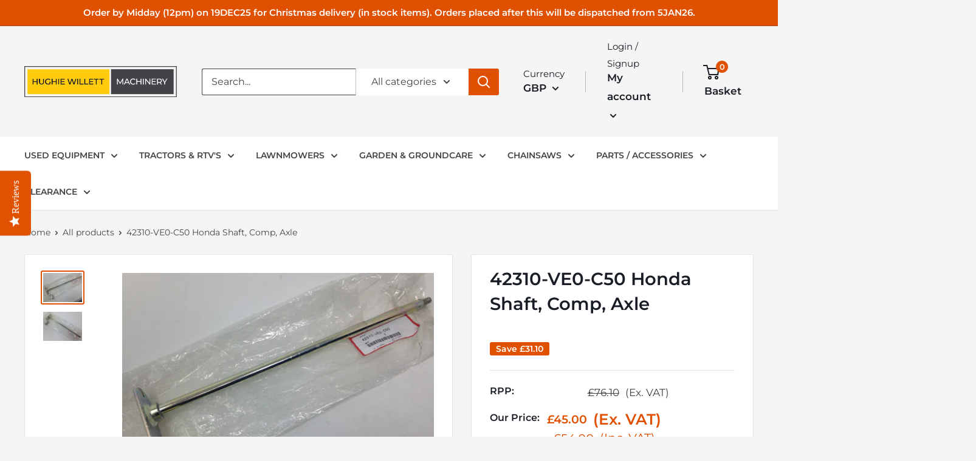

--- FILE ---
content_type: text/html; charset=utf-8
request_url: https://sapi.negate.io/script
body_size: -383
content:
xOADKGTuMZKMkQnlaKG3Y86GLrWsaIXeP1yfV+WLEcWpylpvWAV9XZzYGzrHgN9Xjq5DV3bpFO3XGz+Zrafqsbw=

--- FILE ---
content_type: text/javascript
request_url: https://www.hughiewillett.co.uk/cdn/shop/t/71/assets/theme.min.js?v=3475866029423539971765977612
body_size: 22568
content:
var _createClass=function(){function e(e,t){for(var n=0;n<t.length;n++){var i=t[n];i.enumerable=i.enumerable||!1,i.configurable=!0,"value"in i&&(i.writable=!0),Object.defineProperty(e,i.key,i)}}return function(t,n,i){return n&&e(t.prototype,n),i&&e(t,i),t}}();function _classCallCheck(e,t){if(!(e instanceof t))throw new TypeError("Cannot call a class as a function")}!function(e){var t={};function n(i){if(t[i])return t[i].exports;var o=t[i]={i:i,l:!1,exports:{}};return e[i].call(o.exports,o,o.exports,n),o.l=!0,o.exports}n.m=e,n.c=t,n.d=function(e,t,i){n.o(e,t)||Object.defineProperty(e,t,{configurable:!1,enumerable:!0,get:i})},n.n=function(e){var t=e&&e.__esModule?function(){return e.default}:function(){return e};return n.d(t,"a",t),t},n.o=function(e,t){return Object.prototype.hasOwnProperty.call(e,t)},n.p="",n(n.s=53)}([function(e,t,n){"use strict";Object.defineProperty(t,"__esModule",{value:!0});var i=function(){function e(){_classCallCheck(this,e)}return _createClass(e,null,[{key:"matchesBreakpoint",value:function(e){switch(e){case"phone":return window.matchMedia("screen and (max-width: 640px)").matches;case"tablet":return window.matchMedia("screen and (min-width: 641px) and (max-width: 1023px)").matches;case"tablet-and-up":return window.matchMedia("screen and (min-width: 641px)").matches;case"pocket":return window.matchMedia("screen and (max-width: 1023px)").matches;case"lap":return window.matchMedia("screen and (min-width: 1024px) and (max-width: 1279px)").matches;case"lap-and-up":return window.matchMedia("screen and (min-width: 1024px)").matches;case"desk":return window.matchMedia("screen and (min-width: 1280px)").matches;case"widescreen":return window.matchMedia("screen and (min-width: 1440px)").matches;case"supports-hover":return window.matchMedia("(-moz-touch-enabled: 0), (hover: hover)").matches}}},{key:"getCurrentBreakpoint",value:function(){return window.matchMedia("screen and (max-width: 640px)").matches?"phone":window.matchMedia("screen and (min-width: 641px) and (max-width: 1023px)").matches?"tablet":window.matchMedia("screen and (min-width: 1024px) and (max-width: 1279px)").matches?"lap":window.matchMedia("screen and (min-width: 1280px)").matches?"desk":void 0}}]),e}();t.default=i},function(e,t,n){"use strict";Object.defineProperty(t,"__esModule",{value:!0});var i=function(){function e(){_classCallCheck(this,e)}return _createClass(e,null,[{key:"formatMoney",value:function(e,t){"string"==typeof e&&(e=e.replace(".",""));var n=/\{\{\s*(\w+)\s*\}\}/,i=t||"$";function o(e,t){return null==e||e!=e?t:e}function a(e,t,n,i){if(t=o(t,2),n=o(n,","),i=o(i,"."),isNaN(e)||null==e)return 0;var a=(e=(e/100).toFixed(t)).split(".");return a[0].replace(/(\d)(?=(\d\d\d)+(?!\d))/g,"$1"+n)+(a[1]?i+a[1]:"")}var r="";switch(i.match(n)[1]){case"amount":r=a(e,2);break;case"amount_no_decimals":r=a(e,0);break;case"amount_with_space_separator":r=a(e,2," ",".");break;case"amount_no_decimals_with_comma_separator":r=a(e,0,",",".");break;case"amount_no_decimals_with_space_separator":r=a(e,0," ");break;case"amount_with_comma_separator":r=a(e,2,".",",")}return-1!==i.indexOf("with_comma_separator")?i.replace(n,r).replace(",00",""):i.replace(n,r).replace(".00","")}},{key:"convertAll",value:function(e){var t=this,n={USD:{money_format:"$",money_with_currency_format:"$ USD"},EUR:{money_format:"&euro;",money_with_currency_format:"&euro; EUR"},GBP:{money_format:"&pound;",money_with_currency_format:"&pound; GBP"},CAD:{money_format:"$",money_with_currency_format:"$ CAD"},ALL:{money_format:"Lek ",money_with_currency_format:"Lek  ALL"},DZD:{money_format:"DA ",money_with_currency_format:"DA  DZD"},AOA:{money_format:"Kz",money_with_currency_format:"Kz AOA"},ARS:{money_format:"$",money_with_currency_format:"$ ARS"},AMD:{money_format:" AMD",money_with_currency_format:" AMD"},AWG:{money_format:"Afl",money_with_currency_format:"Afl AWG"},AUD:{money_format:"$",money_with_currency_format:"$ AUD"},BBD:{money_format:"$",money_with_currency_format:"$ Bds"},AZN:{money_format:"m.",money_with_currency_format:"m. AZN"},BDT:{money_format:"Tk ",money_with_currency_format:"Tk  BDT"},BSD:{money_format:"BS$",money_with_currency_format:"BS$ BSD"},BHD:{money_format:" BD",money_with_currency_format:" BHD"},BYR:{money_format:"Br ",money_with_currency_format:"Br  BYR"},BZD:{money_format:"BZ$",money_with_currency_format:"BZ$ BZD"},BTN:{money_format:"Nu ",money_with_currency_format:"Nu  BTN"},BAM:{money_format:"KM ",money_with_currency_format:"KM  BAM"},BRL:{money_format:"R$ ",money_with_currency_format:"R$  BRL"},BOB:{money_format:"Bs",money_with_currency_format:"Bs BOB"},BWP:{money_format:"P",money_with_currency_format:"P BWP"},BND:{money_format:"$",money_with_currency_format:"$ BND"},BGN:{money_format:" Ð»Ð²",money_with_currency_format:" Ð»Ð² BGN"},MMK:{money_format:"K",money_with_currency_format:"K MMK"},KHR:{money_format:"KHR",money_with_currency_format:"KHR"},KYD:{money_format:"$",money_with_currency_format:"$ KYD"},XAF:{money_format:"FCFA",money_with_currency_format:"FCFA XAF"},CLP:{money_format:"$",money_with_currency_format:"$ CLP"},CNY:{money_format:"&#165;",money_with_currency_format:"&#165; CNY"},COP:{money_format:"$",money_with_currency_format:"$ COP"},CRC:{money_format:"&#8353; ",money_with_currency_format:"&#8353;  CRC"},HRK:{money_format:" kn",money_with_currency_format:" kn HRK"},CZK:{money_format:" K&#269;",money_with_currency_format:" K&#269;"},DKK:{money_format:"",money_with_currency_format:"kr."},DOP:{money_format:"RD$ ",money_with_currency_format:"RD$ "},XCD:{money_format:"$",money_with_currency_format:"EC$"},EGP:{money_format:"LE ",money_with_currency_format:"LE  EGP"},ETB:{money_format:"Br",money_with_currency_format:"Br ETB"},XPF:{money_format:" XPF",money_with_currency_format:" XPF"},FJD:{money_format:"$",money_with_currency_format:"FJ$"},GMD:{money_format:"D ",money_with_currency_format:"D  GMD"},GHS:{money_format:"GH&#8373;",money_with_currency_format:"GH&#8373;"},GTQ:{money_format:"Q",money_with_currency_format:" GTQ"},GYD:{money_format:"G$",money_with_currency_format:"$ GYD"},GEL:{money_format:" GEL",money_with_currency_format:" GEL"},HNL:{money_format:"L ",money_with_currency_format:"L  HNL"},HKD:{money_format:"$",money_with_currency_format:"HK$"},HUF:{money_format:"",money_with_currency_format:" Ft"},ISK:{money_format:" kr",money_with_currency_format:" kr ISK"},INR:{money_format:"Rs. ",money_with_currency_format:"Rs. "},IDR:{money_format:"",money_with_currency_format:"Rp "},ILS:{money_format:" NIS",money_with_currency_format:" NIS"},JMD:{money_format:"$",money_with_currency_format:"$ JMD"},JPY:{money_format:"&#165;",money_with_currency_format:"&#165; JPY"},JEP:{money_format:"&pound;",money_with_currency_format:"&pound; JEP"},JOD:{money_format:" JD",money_with_currency_format:" JOD"},KZT:{money_format:" KZT",money_with_currency_format:" KZT"},KES:{money_format:"KSh",money_with_currency_format:"KSh"},KWD:{money_format:" KD",money_with_currency_format:" KWD"},KGS:{money_format:"Ð»Ð²",money_with_currency_format:"Ð»Ð²"},LVL:{money_format:"Ls ",money_with_currency_format:"Ls  LVL"},LBP:{money_format:"L&pound;",money_with_currency_format:"L&pound; LBP"},LTL:{money_format:" Lt",money_with_currency_format:" Lt"},MGA:{money_format:"Ar ",money_with_currency_format:"Ar  MGA"},MKD:{money_format:"Ð´ÐµÐ½ ",money_with_currency_format:"Ð´ÐµÐ½  MKD"},MOP:{money_format:"MOP$",money_with_currency_format:"MOP$"},MVR:{money_format:"Rf",money_with_currency_format:"Rf MRf"},MXN:{money_format:"$ ",money_with_currency_format:"$  MXN"},MYR:{money_format:"RM MYR",money_with_currency_format:"RM MYR"},MUR:{money_format:"Rs ",money_with_currency_format:"Rs  MUR"},MDL:{money_format:" MDL",money_with_currency_format:" MDL"},MAD:{money_format:" dh",money_with_currency_format:"Dh  MAD"},MNT:{money_format:" &#8366",money_with_currency_format:" MNT"},MZN:{money_format:" Mt",money_with_currency_format:"Mt  MZN"},NAD:{money_format:"N$",money_with_currency_format:"N$ NAD"},NPR:{money_format:"Rs",money_with_currency_format:"Rs NPR"},ANG:{money_format:"&fnof;",money_with_currency_format:" NA&fnof;"},NZD:{money_format:"$",money_with_currency_format:"$ NZD"},NIO:{money_format:"C$",money_with_currency_format:"C$ NIO"},NGN:{money_format:"&#8358;",money_with_currency_format:"&#8358; NGN"},NOK:{money_format:"kr ",money_with_currency_format:"kr  NOK"},OMR:{money_format:" OMR",money_with_currency_format:" OMR"},PKR:{money_format:"Rs.",money_with_currency_format:"Rs. PKR"},PGK:{money_format:"K ",money_with_currency_format:"K  PGK"},PYG:{money_format:"Gs. ",money_with_currency_format:"Gs.  PYG"},PEN:{money_format:"S/. ",money_with_currency_format:"S/.  PEN"},PHP:{money_format:"&#8369;",money_with_currency_format:"&#8369; PHP"},PLN:{money_format:" zl",money_with_currency_format:" zl PLN"},QAR:{money_format:"QAR ",money_with_currency_format:"QAR "},RON:{money_format:" lei",money_with_currency_format:" lei RON"},RUB:{money_format:"&#1088;&#1091;&#1073;",money_with_currency_format:"&#1088;&#1091;&#1073; RUB"},RWF:{money_format:" RF",money_with_currency_format:" RWF"},WST:{money_format:"WS$ ",money_with_currency_format:"WS$  WST"},SAR:{money_format:" SR",money_with_currency_format:" SAR"},STD:{money_format:"Db ",money_with_currency_format:"Db  STD"},RSD:{money_format:" RSD",money_with_currency_format:" RSD"},SCR:{money_format:"Rs ",money_with_currency_format:"Rs  SCR"},SGD:{money_format:"$",money_with_currency_format:"$ SGD"},SYP:{money_format:"S&pound;",money_with_currency_format:"S&pound; SYP"},ZAR:{money_format:"R ",money_with_currency_format:"R  ZAR"},KRW:{money_format:"&#8361;",money_with_currency_format:"&#8361; KRW"},LKR:{money_format:"Rs ",money_with_currency_format:"Rs  LKR"},SEK:{money_format:" kr",money_with_currency_format:" kr SEK"},CHF:{money_format:" CHF",money_with_currency_format:" CHF"},TWD:{money_format:"$",money_with_currency_format:"$ TWD"},THB:{money_format:" &#xe3f;",money_with_currency_format:" &#xe3f; THB"},TZS:{money_format:" TZS",money_with_currency_format:" TZS"},TTD:{money_format:"$",money_with_currency_format:"$ TTD"},TND:{money_format:"",money_with_currency_format:" DT"},TRY:{money_format:"TL",money_with_currency_format:"TL"},UGX:{money_format:"Ush ",money_with_currency_format:"Ush  UGX"},UAH:{money_format:"₴",money_with_currency_format:" UAH"},AED:{money_format:"Dhs. ",money_with_currency_format:"Dhs.  AED"},UYU:{money_format:"$",money_with_currency_format:"$ UYU"},VUV:{money_format:" VT",money_with_currency_format:" VT"},VEF:{money_format:"Bs. ",money_with_currency_format:"Bs.  VEF"},VND:{money_format:"&#8363;",money_with_currency_format:" VND"},XBT:{money_format:" BTC",money_with_currency_format:" BTC"},XOF:{money_format:"CFA",money_with_currency_format:"CFA XOF"},ZMW:{money_format:"K",money_with_currency_format:"ZMW"}},i=window.theme.shopCurrency,o=document.querySelector(".currency-selector").value;(e||document).querySelectorAll("[data-money-convertible]").forEach(function(e){if(e.hasAttribute("data-currency-"+i)||e.setAttribute("data-currency-"+i,e.innerHTML),e.getAttribute("data-currency")!==o){var a=e.getAttribute("data-currency-"+i);if(e.hasAttribute("data-currency-"+o))e.innerHTML=e.getAttribute("data-currency-"+o);else{var r=n[o][window.theme.currencyConversionMoneyFormat]||"";-1!==window.theme.moneyFormat.indexOf("with_comma_separator")&&(a=a.replace(/[,.]/g,function(e){return","===e?".":","}));var s=window.Currency.convert(100*parseFloat(a.replace(/^[^0-9]+|[^0-9.]/g,"",""),10),i,o);window.theme.currencyConversionRoundAmounts&&(s=100*Math.round(s/100));var l=t.formatMoney(s,r);e.innerHTML=l,e.setAttribute("data-currency-"+o,l)}e.setAttribute("data-currency",o)}}),localStorage.setItem("currency",o)}}]),e}();t.default=i},function(e,t,n){"use strict";Object.defineProperty(t,"__esModule",{value:!0});var i=function(){function e(){_classCallCheck(this,e)}return _createClass(e,null,[{key:"serialize",value:function(t){function n(e,t){var i=e.lastIndexOf("[");if(-1===i){var o={};return o[e]=t,o}var a=e.substr(0,i),r={};return r[e.substring(i+1,e.length-1)]=t,n(a,r)}for(var i={},o=0,a=t.elements.length;o<a;o++){var r=t.elements[o];if(""!==r.name&&!r.disabled&&(r.name&&!r.disabled&&(r.checked||/select|textarea/i.test(r.nodeName)||/hidden|text|search|tel|url|email|password|datetime|date|month|week|time|datetime-local|number|range|color/i.test(r.type)))){var s=n(r.name,r.value);i=e.extend(i,s)}}return i}},{key:"extend",value:function(){for(var t={},n=0,i=function(n){for(var i in n)n.hasOwnProperty(i)&&("[object Object]"===Object.prototype.toString.call(n[i])?t[i]=e.extend(t[i],n[i]):t[i]=n[i])};n<arguments.length;n++)i(arguments[n]);return t}}]),e}();t.default=i},function(e,t,n){"use strict";Object.defineProperty(t,"__esModule",{value:!0});var i=function(){function e(){_classCallCheck(this,e)}return _createClass(e,null,[{key:"getSiblings",value:function(e,t){for(var n=arguments.length>2&&void 0!==arguments[2]&&arguments[2],i=[],o=e;o=o.previousElementSibling;)t&&!o.matches(t)||i.push(o);for(n&&i.push(e),o=e;o=o.nextElementSibling;)t&&!o.matches(t)||i.push(o);return i}}]),e}();t.default=i},function(e,t,n){"use strict";Object.defineProperty(t,"__esModule",{value:!0});var i=n(10),o=n(17),a=n(19),r=n(18),s=n(0),l=function(){function e(t){var n=this;if(_classCallCheck(this,e),this.element=t,this.delegateElement=new domDelegate.Delegate(this.element),this.options=JSON.parse(this.element.getAttribute("data-section-settings")),this._createCarousel(),this._initShopifyReviews(),this.options.isQuickView&&this.options.showPaymentButton&&window.Shopify.PaymentButton&&Shopify.PaymentButton.init(),this.productVariants=new r.default(this.element,this.options),this.options.showShippingEstimator&&(this.shippingEstimator=new i.default(this.element.querySelector(".shipping-estimator"),{singleProduct:!0})),this.options.showQuantitySelector){var l=this.element.querySelector('select[name="quantity"]');l&&(this.quantityPicker=new a.default(l))}if(this.options.enableImageZoom){this.driftObjects=[];var c=this.element.querySelector(".product__zoom-wrapper");s.default.matchesBreakpoint("supports-hover")&&this.element.querySelectorAll(".product-gallery__image").forEach(function(e){n.driftObjects.push(new Drift(e,{containInline:"outside"===n.options.zoomEffect,inlinePane:window.innerWidth<1024||"outside"!==n.options.zoomEffect,hoverBoundingBox:"outside"===n.options.zoomEffect,handleTouch:!1,inlineOffsetY:window.innerWidth<1024?-85:0,paneContainer:c}))})}var u=this.element.querySelector(".product-block-list__item--info .card");u&&(this.element.querySelector(".product-block-list__wrapper").style.minHeight=u.clientHeight+"px",this.options.infoOverflowScroll&&(this.infoOverflowScroller=new o.default(u,{offsetTop:document.documentElement.style.getPropertyValue("--header-is-sticky")*parseInt(document.documentElement.style.getPropertyValue("--header-height")+30),offsetBottom:30}))),this._attachListeners()}return _createClass(e,[{key:"onUnload",value:function(){this.productVariants.destroy(),this.flickityInstance&&this.flickityInstance.destroy(),this.options.showShippingEstimator&&this.shippingEstimator.destroy(),this.options.infoOverflowScroll&&this.infoOverflowScroller.destroy(),this.options.enableImageZoom&&(this.driftObjects.forEach(function(e){e.destroy()}),document.querySelectorAll(".drift-bounding-box, .drift-zoom-pane").forEach(function(e){e.remove()})),this.delegateElement.off(),this.element.removeEventListener("variant:changed",this._onVariantChangedListener)}},{key:"_attachListeners",value:function(){this._onVariantChangedListener=this._onVariantChanged.bind(this),this.element.addEventListener("variant:changed",this._onVariantChangedListener)}},{key:"_initShopifyReviews",value:function(){var e=this;Shopify.designMode&&window.SPR&&(window.SPR.initDomEls(),window.SPR.loadBadges(),window.SPR.loadProducts()),window.SPRCallbacks={},window.SPRCallbacks.onFormSuccess=function(){e.element.querySelector("#shopify-product-reviews .spr-form").classList.add("spr-form-submitted")},this.options.isQuickView&&window.SPR&&(window.SPR.initDomEls(),window.SPR.loadBadges(),this.options.showPaymentButton&&window.Shopify.PaymentButton&&Shopify.PaymentButton.init())}},{key:"_createCarousel",value:function(){var e=this;if(this.productGalleryElement=this.element.querySelector(".product-gallery__carousel"),this.productGalleryCellsElements=this.productGalleryElement?this.productGalleryElement.querySelectorAll(".product-gallery__carousel-item"):[],this.productGalleryElement&&parseInt(this.productGalleryElement.getAttribute("data-image-count"))>1){var t=[].slice.call(this.productGalleryCellsElements).filter(function(e){return!e.classList.contains("is-filtered")}),n=0;t.forEach(function(t,i){t.getAttribute("data-image-id")===e.productGalleryElement.getAttribute("data-initial-image-id")&&(n=i)}),this.flickityInstance=new Flickity(this.productGalleryElement,{prevNextButtons:!1,pageDots:!1,adaptiveHeight:!0,fade:"fade"===this.options.galleryTransitionEffect,cellSelector:".product-gallery__carousel-item:not(.is-filtered)",initialIndex:n})}this.productThumbnailsListElement=this.element.querySelector(".product-gallery__thumbnail-list"),this.productThumbnailsListElement&&this.flickityInstance&&(this.productThumbnailsCellsElements=this.productThumbnailsListElement.querySelectorAll(".product-gallery__thumbnail"),this.delegateElement.on("click",".product-gallery__thumbnail",this._onThumbnailClicked.bind(this)),this.flickityInstance.on("select",this._onGallerySlideChanged.bind(this)),this._onGallerySlideChanged(!1))}},{key:"_onGallerySlideChanged",value:function(){var e=this,t=!(arguments.length>0&&void 0!==arguments[0])||arguments[0],n=null,i=null;if(this.productThumbnailsCellsElements.forEach(function(t){t.classList.contains("is-nav-selected")&&(n=t),t.getAttribute("data-image-id")===e.flickityInstance.selectedElement.getAttribute("data-image-id")&&(i=t)}),n.classList.remove("is-nav-selected"),i.classList.add("is-nav-selected"),s.default.matchesBreakpoint("pocket")){var o=i.offsetLeft-(this.productThumbnailsListElement.parentNode.clientWidth-i.clientWidth)/2;this.productThumbnailsListElement.parentNode.scrollTo({left:o,behavior:t?"smooth":"auto"})}else{var a=i.offsetTop-(this.productThumbnailsListElement.clientHeight-i.clientHeight)/2;this.productThumbnailsListElement.scrollTo({top:a,behavior:t?"smooth":"auto"})}}},{key:"_onThumbnailClicked",value:function(e,t){t.hasAttribute("data-media-position")?this.flickityInstance.selectCell('[data-media-position="'+t.getAttribute("data-media-position")+'"]'):this.flickityInstance.selectCell('[data-image-id="'+t.getAttribute("data-image-id")+'"]')}},{key:"_onVariantChanged",value:function(e){var t=this,n=e.detail.variant,i=!1;fastdom.mutate(function(){t.productGalleryCellsElements.forEach(function(e,o){if(e.hasAttribute("data-group-name")){var a=e.getAttribute("data-group-name");t.options.productOptions.forEach(function(i,r){i.toLowerCase()===a&&(n["option"+(r+1)].toLowerCase()===e.getAttribute("data-group-value")||n.featured_image&&n.featured_image.id===parseInt(e.getAttribute("data-image-id"))?(e.classList.remove("is-filtered"),t.productThumbnailsCellsElements[o].classList.remove("is-filtered")):(e.classList.add("is-filtered"),t.productThumbnailsCellsElements[o].classList.add("is-filtered")))}),i=!0}}),i&&(t.flickityInstance.deactivate(),t.flickityInstance.activate()),n&&n.featured_image&&t.flickityInstance.selectCell('[data-image-id="'+n.featured_image.id+'"]')})}}]),e}();t.default=l},function(e,t,n){"use strict";Object.defineProperty(t,"__esModule",{value:!0});var i={},o=function(){function e(){_classCallCheck(this,e)}return _createClass(e,null,[{key:"slideUp",value:function(e,t){var n=arguments.length>2&&void 0!==arguments[2]?arguments[2]:"height";e.style[n]=e.scrollHeight+"px",e.offsetHeight,e.style[n]=0,i[e.id]&&(e.removeEventListener("transitionend",i[e.id]),delete i[e.id]);e.addEventListener("transitionend",function n(i){"height"===i.propertyName&&(e.removeEventListener("transitionend",n),(t||function(){})())})}},{key:"slideDown",value:function(e,t){var n=arguments.length>2&&void 0!==arguments[2]?arguments[2]:"height";e.style[n]=e.scrollHeight+"px";var o=function o(a){if(a.propertyName===n){var r="auto";"max-height"===n&&(r="none"),e.style[n]=r,e.removeEventListener("transitionend",o),delete i[e.id],(t||function(){})()}};e.addEventListener("transitionend",o),i[e.id]=o}}]),e}();t.default=o},function(e,t,n){"use strict";Object.defineProperty(t,"__esModule",{value:!0});var i=function(){function e(t){_classCallCheck(this,e),this.element=t,this.delegateElement=new domDelegate.Delegate(this.element),this._attachListeners(),this.recalculateSwatches()}return _createClass(e,[{key:"destroy",value:function(){this.delegateElement.off(),window.removeEventListener("resize",this._recalculateSwatchesListener)}},{key:"recalculateSwatches",value:function(){var e=this;fastdom.measure(function(){e.element.querySelectorAll(".product-item__swatch-list").forEach(function(e){var t=e.clientWidth,n=parseInt(Math.min(t,200)),i=Math.floor(n/30);fastdom.mutate(function(){var t=e.querySelectorAll(".color-swatch");t.forEach(function(e,n){e.classList.remove("color-swatch--view-more"),i===n+1&&i!==t.length&&e.classList.add("color-swatch--view-more")})})})})}},{key:"_attachListeners",value:function(){this._recalculateSwatchesListener=this.recalculateSwatches.bind(this),this.delegateElement.on("change",".product-item__swatch-list .color-swatch__radio",this._colorChanged.bind(this)),window.addEventListener("resize",this._recalculateSwatchesListener)}},{key:"_colorChanged",value:function(e,t){var n=t.closest(".product-item"),i=t.getAttribute("data-variant-url");n.querySelector(".product-item__image-wrapper").setAttribute("href",i),n.querySelector(".product-item__title").setAttribute("href",i);var o=n.querySelector(".product-item__primary-image");if(t.hasAttribute("data-image-url")&&t.getAttribute("data-image-id")!==o.getAttribute("data-image-id")){var a=document.createElement("img");a.className="product-item__primary-image lazyload image--fade-in",a.setAttribute("data-image-id",t.getAttribute("data-image-id")),a.setAttribute("data-src",t.getAttribute("data-image-url")),a.setAttribute("data-widths",t.getAttribute("data-image-widths")),a.setAttribute("data-sizes","auto"),o.parentNode.style.paddingBottom=100/a.getAttribute("data-image-aspect-ratio")+"%",o.parentNode.replaceChild(a,o)}}}]),e}();t.default=i},function(e,t,n){"use strict";Object.defineProperty(t,"__esModule",{value:!0});var i=n(0),o=function(){function e(t){var n=arguments.length>1&&void 0!==arguments[1]?arguments[1]:{};_classCallCheck(this,e),this.id=t,this.delegateRoot=new domDelegate.Delegate(document.documentElement),this.isOpen=!1,this.togglerElement=document.querySelector('[data-action="open-value-picker"][aria-controls="'+this.id+'"]'),this.onSelect=n.onValueSelect||function(){},this._attachListeners()}return _createClass(e,[{key:"destroy",value:function(){this.delegateRoot.off()}},{key:"_attachListeners",value:function(){this.delegateRoot.on("click",'[data-action="open-value-picker"][aria-controls="'+this.id+'"]',this._toggle.bind(this)),this.delegateRoot.on("click",'[data-action="close-value-picker"][aria-controls="'+this.id+'"]',this._toggle.bind(this)),this.delegateRoot.on("click","#"+this.id+' [data-action="select-value"]',this._selectValue.bind(this)),this.delegateRoot.on("click",this._detectOutsideClick.bind(this),!0)}},{key:"_toggle",value:function(e){this.isOpen?this._close(e):this._open(e)}},{key:"_open",value:function(e){(document.querySelector('[data-action="open-value-picker"][aria-controls="'+this.id+'"]').setAttribute("aria-expanded","true"),document.getElementById(this.id).setAttribute("aria-hidden","false"),i.default.matchesBreakpoint("phone"))&&(document.getElementById("shopify-section-header").style.zIndex="3");this.isOpen=!0}},{key:"_close",value:function(e){document.querySelector('[data-action="open-value-picker"][aria-controls="'+this.id+'"]').setAttribute("aria-expanded","false"),document.getElementById(this.id).setAttribute("aria-hidden","true"),document.getElementById("shopify-section-header").style.zIndex="",this.isOpen=!1}},{key:"_selectValue",value:function(e,t){this.onSelect(t.getAttribute("data-value")),this._close()}},{key:"_detectOutsideClick",value:function(e){this.isOpen&&this.togglerElement!==e.target&&!this.togglerElement.contains(e.target)&&!e.target.closest(".value-picker__inner")&&this.isOpen&&this._close(e)}}]),e}();t.default=o},function(e,t,n){"use strict";Object.defineProperty(t,"__esModule",{value:!0});var i=function(){function e(){_classCallCheck(this,e)}return _createClass(e,null,[{key:"trapFocus",value:function(e,t){this.listeners=this.listeners||{};var n=e.querySelector("[autofocus]")||e;e.setAttribute("tabindex","-1"),n.focus(),this.listeners[t]=function(t){e===t.target||e.contains(t.target)||n.focus()},document.addEventListener("focusin",this.listeners[t])}},{key:"removeTrapFocus",value:function(e,t){e&&e.removeAttribute("tabindex"),document.removeEventListener("focusin",this.listeners[t])}},{key:"clearTrapFocus",value:function(){for(var e in this.listeners)this.listeners.hasOwnProperty(e)&&document.removeEventListener("focusin",this.listeners[e]);this.listeners={}}}]),e}();t.default=i},function(e,t,n){"use strict";Object.defineProperty(t,"__esModule",{value:!0});var i=function(){function e(t,n){_classCallCheck(this,e),this.countrySelect=t,this.provinceSelect=n,this.countrySelect&&this.provinceSelect&&(this._attachListeners(),this._initSelectors())}return _createClass(e,[{key:"destroy",value:function(){this.countrySelect&&this.countrySelect.removeEventListener("change",this._onCountryChangedListener)}},{key:"_initSelectors",value:function(){var e=this.countrySelect.getAttribute("data-default");if(e){for(var t=0;t!==this.countrySelect.options.length;++t)if(this.countrySelect.options[t].text===e){this.countrySelect.selectedIndex=t;break}}else this.countrySelect.selectedIndex=0;var n=new Event("change",{bubbles:!0});this.countrySelect.dispatchEvent(n);var i=this.provinceSelect.getAttribute("data-default");i&&(this.provinceSelect.value=i)}},{key:"_attachListeners",value:function(){this._onCountryChangedListener=this._onCountryChanged.bind(this),this.countrySelect.addEventListener("change",this._onCountryChangedListener)}},{key:"_onCountryChanged",value:function(){var e=this,t=this.countrySelect.options[this.countrySelect.selectedIndex];if(t){var n=JSON.parse(t.getAttribute("data-provinces")||"[]");this.provinceSelect.innerHTML="",0!==n.length?(n.forEach(function(t){e.provinceSelect.options.add(new Option(t[1],t[0]))}),this.provinceSelect.closest(".form__input-wrapper").style.display="block"):this.provinceSelect.closest(".form__input-wrapper").style.display="none"}}}]),e}();t.default=i},function(e,t,n){"use strict";Object.defineProperty(t,"__esModule",{value:!0});var i=n(9),o=n(1),a=n(2),r=function(){function e(t,n){_classCallCheck(this,e),this.element=t,this.delegateElement=new domDelegate.Delegate(this.element),this.options=n,this.countrySelector=new i.default(this.element.querySelector('[name="country"]'),this.element.querySelector('[name="province"]')),this._attachListeners()}return _createClass(e,[{key:"destroy",value:function(){this.delegateElement.off("click"),this.countrySelector.destroy()}},{key:"_attachListeners",value:function(){this.delegateElement.on("click",'[data-action="estimate-shipping"]',this._fetchRates.bind(this))}},{key:"_fetchRates",value:function(){document.dispatchEvent(new CustomEvent("theme:loading:start")),this.options.singleProduct?this._fetchRatesForProduct():this._fetchRatesForCart()}},{key:"_fetchRatesForCart",value:function(){var e=this,t=this.element.querySelector('[name="country"]').value,n=this.element.querySelector('[name="province"]').value,i=this.element.querySelector('[name="zip"]').value;fetch(window.theme.localeRootUrl+"/cart/shipping_rates.json?shipping_address[zip]="+i+"&shipping_address[country]="+t+"&shipping_address[province]="+n,{credentials:"same-origin",method:"GET"}).then(function(t){document.dispatchEvent(new CustomEvent("theme:loading:end")),t.json().then(function(n){e._formatResults(t.ok,n)})})}},{key:"_fetchRatesForProduct",value:function(){var e=this,t=this._getCookie("cart"),n="temp-cart-cookie___"+Date.now()+parseInt(1e3*Math.random()),i="fake-cart-cookie___"+Date.now()+parseInt(1e3*Math.random());if(t||(this._updateCartCookie(n),t=this._getCookie("cart")),!(t.length<32)){this._updateCartCookie(i);var o=document.querySelector('form[action*="/cart/add"]');fetch(window.theme.localeRootUrl+"/cart/add.js",{body:JSON.stringify(a.default.serialize(o)),credentials:"same-origin",headers:{"Content-Type":"application/json","X-Requested-With":"XMLHttpRequest"},method:"POST"}).then(function(n){n.json().then(function(){var n=e.element.querySelector('[name="country"]').value,i=e.element.querySelector('[name="province"]').value,o=e.element.querySelector('[name="zip"]').value;fetch(window.theme.localeRootUrl+"/cart/shipping_rates.json?shipping_address[zip]="+o+"&shipping_address[country]="+n+"&shipping_address[province]="+i,{credentials:"same-origin",method:"GET"}).then(function(n){document.dispatchEvent(new CustomEvent("theme:loading:end")),n.json().then(function(t){e._formatResults(n.ok,t)}),e._updateCartCookie(t)}).catch(function(){e._updateCartCookie(t)})}).catch(function(){e._updateCartCookie(t),document.dispatchEvent(new CustomEvent("theme:loading:end"))})})}}},{key:"_formatResults",value:function(e,t){var n=this.element.querySelector(".shipping-estimator__results");if(n.innerHTML="",e){var i=t.shipping_rates;if(0===i.length)n.innerHTML="<p>"+window.languages.shippingEstimatorNoResults+"</p>";else{1===i.length?n.innerHTML="<p>"+window.languages.shippingEstimatorOneResult+"</p>":n.innerHTML="<p>"+window.languages.shippingEstimatorMultipleResults.replace("",i.length)+"</p>";var a="";i.forEach(function(e){a+="<li>"+e.name+": "+o.default.formatMoney(e.price,window.theme.moneyFormat)+"</li>"}),n.innerHTML+="<ul>"+a+"</ul>"}}else{n.innerHTML="<p>"+window.languages.shippingEstimatorErrors+"</p>";var r="";Object.keys(t).forEach(function(e){r+='<li class="alert__list-item">'+e+" "+t[e]+"</li>"}),n.innerHTML+="<ul>"+r+"</ul>"}n.style.display="block"}},{key:"_getCookie",value:function(e){var t=("; "+document.cookie).split("; "+e+"=");if(2===t.length)return t.pop().split(";").shift()}},{key:"_updateCartCookie",value:function(e){var t=new Date;t.setTime(t.getTime()+12096e5),document.cookie="cart="+e+"; expires="+t.toUTCString()+"; path=/"}}]),e}();t.default=r},function(e,t,n){"use strict";Object.defineProperty(t,"__esModule",{value:!0});var i=n(0),o=n(1),a=function(){function e(t,n){_classCallCheck(this,e),this.element=t,this.delegateElement=new domDelegate.Delegate(this.element),this.delegateRoot=new domDelegate.Delegate(document.documentElement),this.options=n,this.miniCartElement=this.element.querySelector(".mini-cart"),this.isMiniCartOpen=!1,"cart"!==window.theme.template&&this.miniCartElement&&(this.miniCartToggleElement=this.element.querySelector('[aria-controls="'+this.miniCartElement.id+'"]'),this._checkMiniCartScrollability()),this.itemCount=window.theme.cartCount,this._attachListeners()}return _createClass(e,[{key:"destroy",value:function(){this.delegateElement.off(),this.delegateRoot.off(),window.removeEventListener("resize",this._calculateMiniCartHeightListener)}},{key:"_attachListeners",value:function(){this._calculateMiniCartHeightListener=this._calculateMiniCartHeight.bind(this),"cart"!==window.theme.template&&"page"!==window.theme.cartType&&(this.delegateElement.on("click",'[data-action="toggle-mini-cart"]',this._toggleMiniCart.bind(this)),this.delegateRoot.on("click",this._onClick.bind(this)),window.addEventListener("resize",this._calculateMiniCartHeightListener)),this.delegateRoot.on("click",'[data-action="decrease-quantity"]',this._updateQuantity.bind(this)),this.delegateRoot.on("click",'[data-action="increase-quantity"]',this._updateQuantity.bind(this)),this.delegateRoot.on("change",".quantity-selector__value",this._updateQuantity.bind(this)),this.delegateRoot.on("keyup",".quantity-selector__value",this._updateQuantitySize.bind(this)),this.delegateRoot.on("product:added",this._onProductAdded.bind(this)),this.delegateRoot.on("cart:refresh",this._onCartRefresh.bind(this))}},{key:"_toggleMiniCart",value:function(e){e&&e.preventDefault(),this.isMiniCartOpen?this._closeMiniCart():this._openMiniCart()}},{key:"_openMiniCart",value:function(){this.miniCartToggleElement.setAttribute("aria-expanded","true"),"phone"===i.default.getCurrentBreakpoint()&&this.miniCartToggleElement.querySelector(".header__cart-icon").setAttribute("aria-expanded","true"),this.miniCartElement.setAttribute("aria-hidden","false"),this.isMiniCartOpen=!0,this._calculateMiniCartHeight()}},{key:"_closeMiniCart",value:function(){this.miniCartToggleElement.setAttribute("aria-expanded","false"),"phone"===i.default.getCurrentBreakpoint()&&(this.miniCartToggleElement.querySelector(".header__cart-icon").setAttribute("aria-expanded","false"),this.miniCartElement.style.maxHeight=""),this.miniCartElement.setAttribute("aria-hidden","true"),this.isMiniCartOpen=!1}},{key:"_calculateMiniCartHeight",value:function(){if("phone"===i.default.getCurrentBreakpoint())if(this.isMiniCartOpen){var e=window.innerHeight-document.querySelector(".header").getBoundingClientRect().bottom;this.miniCartElement.style.maxHeight=e+"px";var t=this.miniCartElement.querySelector(".mini-cart__content"),n=this.miniCartElement.querySelector(".mini-cart__recap");n&&(t.style.maxHeight=e-n.clientHeight+"px")}else this.miniCartElement.style.maxHeight="",this.miniCartElement.querySelector(".mini-cart__content").style.maxHeight="";else this.miniCartElement.style.maxHeight="",this.miniCartElement.querySelector(".mini-cart__content").style.maxHeight=""}},{key:"_updateQuantity",value:function(e,t){var n=this,i=1;i="INPUT"===t.tagName?parseInt(t.value):parseInt(t.getAttribute("data-quantity")),document.dispatchEvent(new CustomEvent("theme:loading:start")),fetch(window.theme.localeRootUrl+"/cart/change.js",{body:JSON.stringify({id:t.getAttribute("data-line-id"),quantity:i}),credentials:"same-origin",method:"POST",headers:{"Content-Type":"application/json","X-Requested-With":"XMLHttpRequest"}}).then(function(e){e.json().then(function(e){n.itemCount=e.item_count,n._rerender(!1).then(function(){document.dispatchEvent(new CustomEvent("theme:loading:end"))})})}),e.preventDefault()}},{key:"_updateQuantitySize",value:function(e,t){t.setAttribute("size",Math.max(t.value.length,2))}},{key:"_rerender",value:function(){var e=this,t=!(arguments.length>0&&void 0!==arguments[0])||arguments[0],n="";return n="cart"!==window.theme.template?window.theme.localeRootUrl+"/cart?view=mini-cart&timestamp="+Date.now():window.theme.localeRootUrl+"/cart?timestamp="+Date.now(),fetch(n,{credentials:"same-origin",method:"GET"}).then(function(n){e.element.querySelector(".header__cart-count").textContent=e.itemCount,"cart"!==window.theme.template?n.text().then(function(t){var n=document.createElement("div");n.innerHTML=t;var i=e.miniCartElement.querySelector(".mini-cart__line-item-list"),o=null;i&&(o=i.scrollTop),e.miniCartElement.innerHTML=n.querySelector(".mini-cart").innerHTML;var a=e.miniCartElement.querySelector(".mini-cart__line-item-list");a&&null!==o&&(a.scrollTop=o),e._checkMiniCartScrollability(),e._calculateMiniCartHeight(),e.element.dispatchEvent(new CustomEvent("cart:rerendered"))}):n.text().then(function(n){var i=document.createElement("div");i.innerHTML=n,document.querySelector('[data-section-type="cart"]').innerHTML=i.querySelector('[data-section-type="cart"]').innerHTML,t&&window.scrollTo({top:0,behavior:"smooth"}),window.SPR&&(window.SPR.initDomEls(),window.SPR.loadBadges()),e.element.dispatchEvent(new CustomEvent("cart:rerendered",{bubbles:!0}))}),window.theme.currencyConversionEnabled&&o.default.convertAll(e.element)})}},{key:"_checkMiniCartScrollability",value:function(){var e=this.miniCartElement.querySelector(".mini-cart__line-item-list");e&&e.scrollHeight>e.clientHeight&&e.classList.add("is-scrollable")}},{key:"_onProductAdded",value:function(e){var t=this;this.itemCount+=e.detail.quantity,this._onCartRefresh().then(function(){t.options.useStickyHeader&&"cart"!==window.theme.template&&t._openMiniCart()})}},{key:"_onCartRefresh",value:function(){return this._rerender().then(function(){document.dispatchEvent(new CustomEvent("theme:loading:end"))})}},{key:"_onClick",value:function(e){this.miniCartElement&&!this.element.contains(e.target)&&this._closeMiniCart()}}]),e}();t.default=a},function(e,t,n){"use strict";Object.defineProperty(t,"__esModule",{value:!0});var i=function(){function e(t){_classCallCheck(this,e),this.element=document.getElementById("mobile-collection-filters"),this.delegateRoot=new domDelegate.Delegate(document.documentElement),this.options=t,this.element&&this._attachListeners()}return _createClass(e,[{key:"destroy",value:function(){this.delegateRoot.off()}},{key:"_attachListeners",value:function(){this.delegateRoot.on("click",'[aria-controls="mobile-collection-filters"][data-action="open-drawer"]',this.open.bind(this)),this.delegateRoot.on("click",'#mobile-collection-filters [data-action="close-drawer"]',this.close.bind(this)),document.addEventListener("collection-filter:close",this.close.bind(this)),document.addEventListener("click",this._detectOutsideClick.bind(this)),window.addEventListener("resize",this._computeDrawerHeight.bind(this))}},{key:"open",value:function(e){e&&e.stopPropagation(),this._computeDrawerHeight(),document.querySelector('[aria-controls="mobile-collection-filters"]').setAttribute("aria-expanded","true"),document.getElementById("mobile-collection-filters").setAttribute("aria-hidden","false")}},{key:"close",value:function(e){e&&e.stopPropagation(),document.querySelector('[aria-controls="mobile-collection-filters"]').setAttribute("aria-expanded","false"),document.getElementById("mobile-collection-filters").setAttribute("aria-hidden","true")}},{key:"_computeDrawerHeight",value:function(){document.getElementById("mobile-collection-filters").querySelector(".collection-drawer").style.maxHeight=window.innerHeight+"px"}},{key:"_filtersHaveChanged",value:function(e){var t=this;this.element&&fastdom.mutate(function(){var n=t.element.querySelector(".collection-drawer__filter-count");n.innerText="("+e.length+")",n.style.display=0===e.length?"none":"inline",t.element.querySelector('[data-action="clear-tags"]').style.display=0===e.length?"none":"block","group"===t.options.filterType&&t.element.querySelectorAll(".collection__filter-item-active").forEach(function(e){var t=e.closest(".collection__filter-group").querySelector(".is-selected[data-tag]");t?(e.style.display="block",e.innerText=t.getAttribute("data-tag-user")):e.style.display="none"})})}},{key:"_detectOutsideClick",value:function(e){e.target.closest(".collection-drawer__inner")||this.close()}}]),e}();t.default=i},function(e,t,n){"use strict";Object.defineProperty(t,"__esModule",{value:!0});var i=n(3),o=n(0),a=function(){function e(t,n,i){_classCallCheck(this,e),this.element=t,this.delegateElement=new domDelegate.Delegate(this.element),this.delegateRoot=new domDelegate.Delegate(document.documentElement),this.useInlineNavigation="inline"===n,this.isNavigationVisible=this.useInlineNavigation,this.openTrigger=i,o.default.matchesBreakpoint("supports-hover")||(this.openTrigger="click"),this.openItems=[],this.dropdownActivationTimeouts={},this.dropdownDeactivationTimeouts={},this.DROPDOWN_TIMEOUT=100,this._attachListeners(),this.useInlineNavigation&&this._setupInlineNavigation()}return _createClass(e,[{key:"destroy",value:function(){this.delegateElement.off(),this.delegateRoot.off()}},{key:"onBlockSelect",value:function(e){var t=this;this.useInlineNavigation||this._openNavigation(),i.default.getSiblings(e.target.parentNode,".is-dropdown-open").forEach(function(n){t._deactivateDropdown(e,n.querySelector('[role="menuitem"][aria-haspopup]'))}),this._activateDropdown(e,e.target.previousElementSibling)}},{key:"onBlockDeselect",value:function(e){this.useInlineNavigation||this._closeNavigation(),this._deactivateDropdown(e,e.target.parentNode)}},{key:"_attachListeners",value:function(){this.delegateElement.on("focusout",this._onFocusOut.bind(this)),this.delegateRoot.on("click",this._onClick.bind(this)),this.delegateElement.on("click",'[data-action="toggle-menu"]',this._toggleNavigation.bind(this)),"hover"===this.openTrigger?(this.delegateElement.on("focusin",'[role="menuitem"][aria-haspopup]',this._activateDropdown.bind(this)),this.delegateElement.on("mouseover",'[role="menuitem"][aria-haspopup]',this._activateDropdown.bind(this)),this.delegateElement.on("mouseover",'[role="menu"][aria-hidden="false"]',this._blockDropdownDeactivation.bind(this)),this.delegateElement.on("focusout",".is-dropdown-open",this._deactivateDropdown.bind(this)),this.delegateElement.on("mouseout",".is-dropdown-open",this._deactivateDropdown.bind(this))):this.delegateElement.on("click",'[role="menuitem"][aria-haspopup]',this._toggleDropdown.bind(this))}},{key:"_onFocusOut",value:function(e){null===e.relatedTarget||this.element.contains(e.relatedTarget)||this._closeNavigation()}},{key:"_onClick",value:function(e){this.element.contains(e.target)||this._closeNavigation()}},{key:"_openNavigation",value:function(){this.useInlineNavigation||(this.element.querySelector('[data-action="toggle-menu"]').setAttribute("aria-expanded","true"),this.element.querySelector('[role="menu"]').setAttribute("aria-hidden","false"),this.isNavigationVisible=!0)}},{key:"_closeNavigation",value:function(){var e=this;(this.useInlineNavigation||(this.element.querySelector('[data-action="toggle-menu"]').setAttribute("aria-expanded","false"),this.element.querySelector('[role="menu"]').setAttribute("aria-hidden","true")),this.isNavigationVisible=!1,"click"===this.openTrigger)&&this.openItems.slice(0).forEach(function(t){e._deactivateDropdown(event,t)})}},{key:"_toggleNavigation",value:function(e){this.isNavigationVisible?this._closeNavigation():this._openNavigation()}},{key:"_toggleDropdown",value:function(e,t){"false"===t.getAttribute("aria-expanded")&&e.preventDefault(),"true"===t.getAttribute("aria-expanded")?"#"===t.getAttribute("href")&&(e.preventDefault(),this._deactivateDropdown(e,t.closest(".is-dropdown-open"))):this._activateDropdown(e,t)}},{key:"_activateDropdown",value:function(e,t){var n=this;"click"===this.openTrigger&&this.openItems.slice(0).forEach(function(i){i.contains(t)||n._deactivateDropdown(e,i)});var o=i.default.getSiblings(t,"[aria-hidden]")[0],a=function(){if(t.setAttribute("aria-expanded","true"),t.parentNode.classList.add("is-dropdown-open"),o.setAttribute("aria-hidden","false"),"hover"===n.openTrigger&&n.dropdownDeactivationTimeouts[o.id]&&(clearTimeout(n.dropdownDeactivationTimeouts[o.id]),delete n.dropdownDeactivationTimeouts[o.id]),n.useInlineNavigation){var e=window.innerWidth,i=!1;o.querySelectorAll(".nav-dropdown").forEach(function(t){t.getBoundingClientRect().right>e&&(i=!0)}),i&&o.classList.add("nav-dropdown--inverse")}t.closest('[role="menu"]').classList.add("nav-dropdown--glued"),o.classList.contains("mega-menu")&&n._setupMegaMenu(o),"click"===n.openTrigger&&n.openItems.push(t.parentNode)};if("click"===this.openTrigger)a();else{for(var r in this.dropdownActivationTimeouts)this.dropdownActivationTimeouts.hasOwnProperty(r)&&(clearTimeout(this.dropdownActivationTimeouts[r]),delete this.dropdownActivationTimeouts[r]);a()}}},{key:"_deactivateDropdown",value:function(e,t){var n=this;if("hover"!==this.openTrigger||!t.contains(e.relatedTarget)){var i=t.querySelector("[aria-hidden]"),o=function(){if(t.classList.remove("is-dropdown-open"),t.querySelector('[role="menuitem"]').setAttribute("aria-expanded","false"),t.querySelector("[aria-hidden]").setAttribute("aria-hidden","true"),t.closest('[role="menu"]').classList.remove("nav-dropdown--glued"),"click"===n.openTrigger){t.querySelectorAll(".is-dropdown-open").forEach(function(t){n._deactivateDropdown(e,t);var i=n.openItems.indexOf(t);i>-1&&n.openItems.splice(i,1)});var i=n.openItems.indexOf(t);i>-1&&n.openItems.splice(i,1)}};"click"===this.openTrigger?o():this.dropdownDeactivationTimeouts[i.id]=setTimeout(function(){o(),delete n.dropdownDeactivationTimeouts[i.id]},this.DROPDOWN_TIMEOUT)}}},{key:"_blockDropdownDeactivation",value:function(e,t){if(void 0!==this.dropdownDeactivationTimeouts[t.id])for(var n in clearTimeout(this.dropdownDeactivationTimeouts[t.id]),delete this.dropdownDeactivationTimeouts[t.id],this.dropdownActivationTimeouts)this.dropdownActivationTimeouts.hasOwnProperty(n)&&(clearTimeout(this.dropdownActivationTimeouts[n]),delete this.dropdownActivationTimeouts[n])}},{key:"_setupMegaMenu",value:function(e){if(!this.useInlineNavigation){var t=e.closest(".nav-dropdown").clientWidth;e.style.maxWidth=Math.min(1400-t,parseInt(window.innerWidth-t-80))+"px"}}},{key:"_setupInlineNavigation",value:function(){this.element.querySelectorAll(".mega-menu").forEach(function(e){e.closest(".nav-bar__item").classList.add("nav-bar__item--static")})}}]),e}();t.default=a},function(e,t,n){"use strict";Object.defineProperty(t,"__esModule",{value:!0});var i=n(0),o=function(){function e(t){_classCallCheck(this,e),this.element=t,this.delegateElement=new domDelegate.Delegate(this.element),this.options=JSON.parse(t.getAttribute("data-popup-settings")),this.hasOpenOnceInCurrentPage=!1;try{"#exit-popup"===window.location.hash&&this._openPopup()}catch(e){}this._attachListeners()}return _createClass(e,[{key:"destroy",value:function(){this.delegateElement.off()}},{key:"_attachListeners",value:function(){var e=this;i.default.matchesBreakpoint("supports-hover")&&(this.delegateElement.on("click",'[data-action="close-popup"]',this._closePopup.bind(this)),document.addEventListener("mouseleave",function(){e.hasOpenOnceInCurrentPage||(!e.options.showOnlyOnce||e.options.showOnlyOnce&&null===localStorage.getItem("themeExitPopup"))&&e._openPopup()}),this._clickOutsideListener=this._checkClickOutside.bind(this))}},{key:"_openPopup",value:function(){window.theme.isNewsletterPopupOpen||(this.element.setAttribute("aria-hidden","false"),localStorage.setItem("themeExitPopup","true"),this.hasOpenOnceInCurrentPage=!0,window.theme.isExitPopupOpen=!0,this.delegateElement.on("click",this._clickOutsideListener))}},{key:"_closePopup",value:function(){this.element.setAttribute("aria-hidden","true"),window.theme.isExitPopupOpen=!1,this.delegateElement.off("click",this._clickOutsideListener)}},{key:"_checkClickOutside",value:function(e){this.element.contains(e.target)&&this.element!==e.target||this._closePopup()}}]),e}();t.default=o},function(e,t,n){"use strict";Object.defineProperty(t,"__esModule",{value:!0});var i=function(){function e(t){_classCallCheck(this,e),this.element=t,this.delegateElement=new domDelegate.Delegate(this.element),this.delegateRoot=new domDelegate.Delegate(document.documentElement),this.mobileMenuElement=this.element.querySelector(".mobile-menu"),this.mobileMenuToggleElement=this.element.querySelector('[aria-controls="'+this.mobileMenuElement.id+'"]'),this.isOpen=!1,this._attachListeners()}return _createClass(e,[{key:"destroy",value:function(){this.delegateElement.off(),this.delegateRoot.off(),window.removeEventListener("resize",this._calculatMaxHeightListener)}},{key:"_attachListeners",value:function(){this._calculatMaxHeightListener=this._calculateMaxHeight.bind(this),this.delegateElement.on("click",'[data-action="toggle-menu"]',this._toggleMenu.bind(this)),this.delegateElement.on("click",'[data-action="open-panel"]',this._openPanel.bind(this)),this.delegateElement.on("click",'[data-action="close-panel"]',this._closePanel.bind(this)),this.delegateRoot.on("click",this._onWindowClick.bind(this)),window.addEventListener("resize",this._calculatMaxHeightListener)}},{key:"_toggleMenu",value:function(){this.isOpen=!this.isOpen,this.mobileMenuToggleElement.setAttribute("aria-expanded",this.isOpen?"true":"false"),this.mobileMenuElement.setAttribute("aria-hidden",this.isOpen?"false":"true"),this.isOpen?this._calculateMaxHeight():(this.mobileMenuElement.style.maxHeight="",this.element.querySelectorAll(".mobile-menu__panel.is-open").forEach(function(e){e.classList.remove("is-open")}))}},{key:"_openPanel",value:function(e,t){t.setAttribute("aria-expanded","true"),this.element.querySelector("#"+t.getAttribute("aria-controls")).classList.add("is-open")}},{key:"_closePanel",value:function(e,t){var n=t.closest(".mobile-menu__panel.is-open");n.classList.remove("is-open"),this.element.querySelector('[aria-controls="'+n.id+'"]').setAttribute("aria-expanded","false")}},{key:"_calculateMaxHeight",value:function(){this.isOpen&&(this.mobileMenuElement.style.maxHeight=window.innerHeight-document.querySelector(".header").getBoundingClientRect().bottom+"px")}},{key:"_onWindowClick",value:function(e){this.isOpen&&!this.element.contains(e.target)&&this._toggleMenu()}}]),e}();t.default=i},function(e,t,n){"use strict";Object.defineProperty(t,"__esModule",{value:!0});var i=function(){function e(t){_classCallCheck(this,e),this.element=t,this.delegateElement=new domDelegate.Delegate(this.element),this.options=JSON.parse(t.getAttribute("data-popup-settings"));try{"#newsletter-popup"===window.location.hash?this._openPopup():(!this.options.showOnlyOnce||this.options.showOnlyOnce&&null===localStorage.getItem("themePopup"))&&setTimeout(this._openPopup.bind(this),1e3*this.options.apparitionDelay)}catch(e){}this._attachListeners()}return _createClass(e,[{key:"destroy",value:function(){this.delegateElement.off()}},{key:"_attachListeners",value:function(){this.delegateElement.on("click",'[data-action="close-popup"]',this._closePopup.bind(this)),this._clickOutsideListener=this._checkClickOutside.bind(this)}},{key:"_openPopup",value:function(){window.theme.isExitPopupOpen||(this.element.setAttribute("aria-hidden","false"),localStorage.setItem("themePopup","true"),window.theme.isNewsletterPopupOpen=!0,this.delegateElement.on("click",this._clickOutsideListener))}},{key:"_closePopup",value:function(){this.element.setAttribute("aria-hidden","true"),window.theme.isNewsletterPopupOpen=!1,this.delegateElement.off("click")}},{key:"_checkClickOutside",value:function(e){this.element.contains(e.target)&&this.element!==e.target||this._closePopup()}}]),e}();t.default=i},function(e,t,n){"use strict";Object.defineProperty(t,"__esModule",{value:!0});var i=function(){function e(t,n){_classCallCheck(this,e),t&&(this.element=t,this.options=n,this.lastKnownY=window.scrollY,this.currentTop=0,this.initialTopOffset=n.offsetTop||parseInt(window.getComputedStyle(this.element).top),this._attachListeners())}return _createClass(e,[{key:"destroy",value:function(){window.removeEventListener("scroll",this._checkPositionListener)}},{key:"_attachListeners",value:function(){this._checkPositionListener=this._checkPosition.bind(this),window.addEventListener("scroll",this._checkPositionListener)}},{key:"_checkPosition",value:function(){var e=this;fastdom.measure(function(){var t=e.element.getBoundingClientRect().top+window.scrollY-e.element.offsetTop+e.initialTopOffset,n=e.element.clientHeight-window.innerHeight+(e.options.offsetBottom||0);window.scrollY<e.lastKnownY?e.currentTop-=window.scrollY-e.lastKnownY:e.currentTop+=e.lastKnownY-window.scrollY,e.currentTop=Math.min(Math.max(e.currentTop,-n),t,e.initialTopOffset),e.lastKnownY=window.scrollY}),fastdom.mutate(function(){e.element.style.top=e.currentTop+"px"})}}]),e}();t.default=i},function(e,t,n){"use strict";Object.defineProperty(t,"__esModule",{value:!0});var i=n(1),o=n(2),a=n(5),r=function(){function e(t,n){var i=this;_classCallCheck(this,e),this.element=t,this.delegateElement=new domDelegate.Delegate(this.element),this.options=n;var o=this.element.querySelector("[data-product-json]");if(o){var a=JSON.parse(o.innerHTML);this.productData=a.product,this.productOptionsWithValues=a.options_with_values,this.variantsInventories=a.inventories||{},this.variantSelectors=this.element.querySelectorAll(".product-form__option[data-selector-type]"),this.masterSelector=this.element.querySelector("#product-select-"+this.productData.id),this.productData.variants.forEach(function(e){e.id===a.selected_variant_id&&(i.currentVariant=e,i.option1=e.option1,i.option2=e.option2,i.option3=e.option3)})}this._updateSelectors(this.currentVariant),this._setupStockCountdown(),this._attachListeners()}return _createClass(e,[{key:"destroy",value:function(){this.delegateElement.off("click")}},{key:"_attachListeners",value:function(){this.delegateElement.on("change",".product-form__single-selector",this._onOptionChanged.bind(this)),this.delegateElement.on("click",'[data-action="add-to-cart"]',this._addToCart.bind(this))}},{key:"_onVariantChanged",value:function(e,t){this._updateProductPrices(t,e),this._updateInventory(t,e),this._updateSku(t,e),this._updateDiscountLabel(t,e),this._updateUnitPrice(t,e),this._updateSelectors(t,e),this._updateAddToCartButton(t,e),window.theme.currencyConversionEnabled&&i.default.convertAll(this.element),this.element.dispatchEvent(new CustomEvent("variant:changed",{bubbles:!0,detail:{variant:t,previousVariant:e}}))}},{key:"_updateProductPrices",value:function(e,t){this.element.querySelector(".price-list--rpp");var n=this.element.querySelector(".price-list--our"),o=this.element.querySelector(".price-list--inc-vat");if(e){if(t&&t.price===e.price&&t.compare_at_price===e.compare_at_price)return;n.innerHTML="",n.innerHTML+='<span class="price" data-money-convertible>'+i.default.formatMoney(e.price,window.theme.moneyFormat)+"</span>";const a=1.2*e.price;o.innerHTML='<span class="price" data-money-convertible>'+i.default.formatMoney(a,window.theme.moneyFormat)+"</span>",n.style.display=""}else n.style.display="none"}},{key:"_updateInventory",value:function(e){if(this.options.showInventoryQuantity&&e){var t=this.element.querySelector(".product-form__inventory"),n=this.variantsInventories[e.id].inventory_management,i=this.variantsInventories[e.id].inventory_policy,o=this.variantsInventories[e.id].inventory_quantity,a=this.variantsInventories[e.id].inventory_message;t.classList.remove("inventory--high"),t.classList.remove("inventory--low"),e.available&&(null!==n&&"deny"===i&&this.options.lowInventoryThreshold>0&&o<=this.options.lowInventoryThreshold?t.classList.add("inventory--low"):t.classList.add("inventory--high"));var r=this.element.querySelector(".inventory-bar");if(r){var s=Math.min(Math.max(o/parseInt(r.getAttribute("data-stock-countdown-max"))*100,0),100);r.classList.toggle("inventory-bar--hidden",0===s),r.firstElementChild.style.width=s+"%"}t.innerHTML=a}}},{key:"_updateSku",value:function(e,t){var n=this.element.querySelector(".product-meta__sku-number");if(n)if(e){if(t&&t.sku===e.sku)return;n.innerHTML=e.sku,n.style.display=""}else n.style.display="none"}},{key:"_updateDiscountLabel",value:function(e,t){if(window.theme.showDiscount){var n=this.element.querySelector(".product-meta .product-label--on-sale");if(n)if(e&&e.price<e.compare_at_price){var o=null;o="percentage"===window.theme.discountMode?Math.round(100*(e.compare_at_price-e.price)/e.compare_at_price)+"%":"<span data-money-convertible>"+i.default.formatMoney(e.compare_at_price-e.price,window.theme.moneyFormat)+"</span>",n.innerHTML=""+window.languages.collectionOnSaleLabel.replace("",o),n.style.display="inline-block"}else n.style.display="none"}}},{key:"_updateUnitPrice",value:function(e,t){var n=this.element.querySelector(".unit-price-measurement");if(e&&e.unit_price_measurement){n.parentNode.style.display="block",n.querySelector(".unit-price-measurement__price").innerHTML=i.default.formatMoney(e.unit_price,window.theme.moneyFormat),n.querySelector(".unit-price-measurement__reference-unit").innerHTML=e.unit_price_measurement.reference_unit;var o=n.querySelector(".unit-price-measurement__reference-value");o&&(o.innerHTML=e.unit_price_measurement.reference_value)}else n.parentNode.style.display="none"}},{key:"_updateSelectors",value:function(e){var t=this;if(e){var n=e.option1,i=e.option2,o=e.option3,a=this.productData.variants.length;this.variantSelectors.forEach(function(e,r){var s=e.getAttribute("data-selector-type");if("select"!==s){var l=r+1;t.productOptionsWithValues[r].values.forEach(function(r,c){var u=!1;if(1===l)for(var d=0;d!==a;++d){var h=t.productData.variants[d];if(h.option1===r&&h.option2===i&&h.option3===o){u=h.available;break}}else if(2===l)for(var m=0;m!==a;++m){var p=t.productData.variants[m];if(p.option1===n&&p.option2===r&&p.option3===o){u=p.available;break}}else if(3===l)for(var f=0;f!==a;++f){var _=t.productData.variants[f];if(_.option1===n&&_.option2===i&&_.option3===r){u=_.available;break}}switch(s){case"color":e.querySelector(".color-swatch:nth-child("+(c+1)+")").classList.toggle("color-swatch--disabled",!u);break;case"variant":e.querySelector(".variant-swatch:nth-child("+(c+1)+")").classList.toggle("variant-swatch--disabled",!u);break;case"block":e.querySelector(".block-swatch:nth-child("+(c+1)+")").classList.toggle("block-swatch--disabled",!u)}})}})}}},{key:"_updateAddToCartButton",value:function(e){var t=this.element.querySelector(".product-form__add-button"),n=this.element.querySelector(".product-form__info-list");if(e?(n.style.display="table",e.available?(t.removeAttribute("disabled"),t.classList.remove("button--disabled"),t.classList.add("button--primary"),t.setAttribute("data-action","add-to-cart"),t.innerHTML=window.languages.productFormAddToCart):(t.setAttribute("disabled","disabled"),t.classList.add("button--disabled"),t.classList.remove("button--primary"),t.removeAttribute("data-action"),t.innerHTML=window.languages.productFormSoldOut)):(t.setAttribute("disabled","disabled"),t.classList.add("button--disabled"),t.classList.remove("button--primary"),t.removeAttribute("data-action"),t.innerHTML=window.languages.productFormUnavailable,n.style.display="none"),this.options.showPaymentButton){var i=this.element.querySelector(".shopify-payment-button");e&&e.available?i.style.display="block":i.style.display="none"}}},{key:"_onOptionChanged",value:function(e,t){this["option"+t.getAttribute("data-option-position")]=t.value;var n=t.closest(".product-form__option").querySelector(".product-form__selected-value");n&&(n.innerHTML=t.value);var i=this.currentVariant;if(this.currentVariant=this._getCurrentVariantFromOptions(),this._onVariantChanged(i,this.currentVariant),this.currentVariant){if(this.options.enableHistoryState&&history.replaceState){var o=window.location.protocol+"//"+window.location.host+window.location.pathname+"?variant="+this.currentVariant.id;window.history.replaceState({path:o},"",o)}this.masterSelector.querySelector("[selected]").removeAttribute("selected"),this.masterSelector.querySelector('[value="'+this.currentVariant.id+'"]').setAttribute("selected","selected")}}},{key:"_getCurrentVariantFromOptions",value:function(){var e=this,t=!1;return this.productData.variants.forEach(function(n){n.option1===e.option1&&n.option2===e.option2&&n.option3===e.option3&&(t=n)}),t||null}},{key:"_addToCart",value:function(e,t){var n=this;if("page"!==window.theme.cartType){e.preventDefault(),e.stopPropagation(),t.setAttribute("disabled","disabled"),document.dispatchEvent(new CustomEvent("theme:loading:start"));var i=this.element.querySelector('form[action*="/cart/add"]');fetch(window.theme.localeRootUrl+"/cart/add.js",{body:JSON.stringify(o.default.serialize(i)),credentials:"same-origin",method:"POST",headers:{"Content-Type":"application/json","X-Requested-With":"XMLHttpRequest"}}).then(function(e){document.dispatchEvent(new CustomEvent("theme:loading:end")),e.ok?(t.removeAttribute("disabled"),n.element.dispatchEvent(new CustomEvent("product:added",{bubbles:!0,detail:{variant:n.currentVariant,quantity:parseInt(i.querySelector('[name="quantity"]').value)}})),n.options.isQuickView&&document.dispatchEvent(new CustomEvent("modal:close"))):e.json().then(function(e){var n=document.createElement("div");n.className="product-form__error",n.innerHTML='<p class="alert alert--error">'+e.description+"</p>",t.removeAttribute("disabled"),t.parentNode.insertAdjacentElement("afterend",n),a.default.slideDown(n),setTimeout(function(){a.default.slideUp(n,function(){n.remove()})},5500)})}),e.preventDefault()}}},{key:"_setupStockCountdown",value:function(){var e=this,t=this.element.querySelector(".inventory-bar");if(t){var n=new IntersectionObserver(function(i){i.forEach(function(i){if(i.isIntersecting){var o=e.variantsInventories[e.currentVariant.id].inventory_quantity,a=Math.min(Math.max(o/parseInt(t.getAttribute("data-stock-countdown-max"))*100,0),100);t.classList.toggle("inventory-bar--hidden",0===a),t.firstElementChild.style.width=a+"%",n.disconnect()}})});n.observe(t)}}}]),e}();t.default=r},function(e,t,n){"use strict";Object.defineProperty(t,"__esModule",{value:!0});var i=function(){function e(t){_classCallCheck(this,e),this.element=t,this._attachListeners()}return _createClass(e,[{key:"_attachListeners",value:function(){this.element.addEventListener("change",this._onSelectValueChanged.bind(this))}},{key:"_onSelectValueChanged",value:function(e){if(10===parseInt(e.target.value)){var t=e.target.closest(".select-wrapper"),n=document.createElement("input");n.id=e.target.id,n.className="product-form__quantity form__field form__field--small form__field--text",n.pattern="[0-9]*",n.name="quantity",n.value="10",t.parentNode.replaceChild(n,t),n.focus(),n.addEventListener("keyup",this._onInputValueChanged.bind(this)),n.addEventListener("focusout",this._onInputFocusOut.bind(this))}}},{key:"_onInputValueChanged",value:function(e){var t=e.target.value;""!==t&&isNaN(t)&&(e.target.value=Math.max(1,parseInt(t)||1))}},{key:"_onInputFocusOut",value:function(e){e.target.value=Math.max(1,parseInt(e.target.value)||1)}}]),e}();t.default=i},function(e,t,n){"use strict";Object.defineProperty(t,"__esModule",{value:!0});var i=function(){function e(){_classCallCheck(this,e)}return _createClass(e,null,[{key:"getSizedImageUrl",value:function(e,t){if(null===t)return e;if("master"===t)return e.replace(/http(s)?:/,"");var n=e.match(/\.(jpg|jpeg|gif|png|bmp|bitmap|tiff|tif)(\?v=\d+)?$/i);if(n){var i=e.split(n[0]),o=n[0];return(i[0]+"_"+t+o).replace(/http(s)?:/,"")}return null}},{key:"getSupportedSizes",value:function(e,t){var n=[],i=e.width;return t.forEach(function(e){i>=e&&n.push(e)}),n}}]),e}();t.default=i},function(e,t,n){"use strict";Object.defineProperty(t,"__esModule",{value:!0});var i=n(8);n.d(t,"AccessibilityHelper",function(){return i.default});var o=n(5);n.d(t,"AnimationHelper",function(){return o.default});var a=n(1);n.d(t,"CurrencyHelper",function(){return a.default});var r=n(3);n.d(t,"DomHelper",function(){return r.default});var s=n(20);n.d(t,"ImageHelper",function(){return s.default});var l=n(0);n.d(t,"ResponsiveHelper",function(){return l.default})},function(e,t,n){"use strict";Object.defineProperty(t,"__esModule",{value:!0});var i=n(5),o=n(3),a=function(){function e(){_classCallCheck(this,e),this.domDelegate=new domDelegate.Delegate(document.body),this._attachListeners()}return _createClass(e,[{key:"_attachListeners",value:function(){this.domDelegate.on("click",'[data-action="toggle-collapsible"]:not([disabled])',this._toggleCollapsible.bind(this)),document.addEventListener("collapsible:toggle",this._toggleCollapsible.bind(this))}},{key:"_toggleCollapsible",value:function(e,t){var n=this;!t&&e.detail&&(t=document.querySelector('[aria-controls="'+e.detail.id+'"]'));var i="true"===t.getAttribute("aria-expanded"),a=t.parentNode;i?this._close(a):this._open(a),"false"!==t.getAttribute("data-close-siblings")&&o.default.getSiblings(a).forEach(function(e){return n._close(e)})}},{key:"_open",value:function(e){var t=e.querySelector("[aria-controls]");if(t&&"true"!==t.getAttribute("aria-expanded")){var n=e.querySelector("#"+t.getAttribute("aria-controls"));t.setAttribute("aria-expanded","true"),n.hasAttribute("aria-hidden")&&n.setAttribute("aria-hidden","false"),i.default.slideDown(n,function(){t.hasAttribute("data-collapsible-force-overflow")&&(n.style.overflow="visible");var e=n.querySelector("[autofocus]");e&&e.focus()})}}},{key:"_close",value:function(e){var t=e.querySelector("[aria-controls]");if(t&&"false"!==t.getAttribute("aria-expanded")){var n=e.querySelector("#"+t.getAttribute("aria-controls"));t.hasAttribute("data-collapsible-force-overflow")&&(n.style.overflow="hidden"),n.hasAttribute("aria-hidden")&&n.setAttribute("aria-hidden","true"),t.setAttribute("aria-expanded","false"),i.default.slideUp(n)}}}]),e}();t.default=a},function(e,t,n){"use strict";Object.defineProperty(t,"__esModule",{value:!0});var i=function(){function e(){_classCallCheck(this,e),this.element=document.querySelector(".loading-bar"),this.element&&(document.addEventListener("theme:loading:start",this._onLoadingStart.bind(this)),document.addEventListener("theme:loading:end",this._onLoadingEnd.bind(this)),this.element.addEventListener("transitionend",this._onTransitionEnd.bind(this)))}return _createClass(e,[{key:"_onLoadingStart",value:function(){this.element.classList.add("is-visible"),this.element.style.width="40%"}},{key:"_onLoadingEnd",value:function(){this.element.style.width="100%",this.element.classList.add("is-finished")}},{key:"_onTransitionEnd",value:function(e){"width"===e.propertyName&&this.element.classList.contains("is-finished")&&(this.element.classList.remove("is-visible"),this.element.classList.remove("is-finished"),this.element.style.width="0")}}]),e}();t.default=i},function(e,t,n){"use strict";Object.defineProperty(t,"__esModule",{value:!0});var i=n(8),o=function(){function e(){_classCallCheck(this,e),this.domDelegate=new domDelegate.Delegate(document.body),this.activeModal=document.querySelector('.modal[aria-hidden="false"]'),this._attachListeners()}return _createClass(e,[{key:"_attachListeners",value:function(){this.domDelegate.on("click",'[data-action="open-modal"]',this._openModal.bind(this)),this.domDelegate.on("click",'[data-action="close-modal"]',this._closeModal.bind(this)),document.addEventListener("modal:close",this._closeModal.bind(this)),this._clickOutsideListener=this._checkClickOutside.bind(this),this.activeModal&&(document.documentElement.classList.add("is-locked"),this.domDelegate.on("click",this._clickOutsideListener))}},{key:"_openModal",value:function(e,t){var n=this,o=document.querySelector("#"+t.getAttribute("aria-controls"));if(o){return o.addEventListener("transitionend",function e(t){"visibility"===t.propertyName&&(o.removeEventListener("transitionend",e),i.default.trapFocus(o,"modal"),n.activeModal=o)}),o.setAttribute("aria-hidden","false"),document.documentElement.classList.add("is-locked"),this.domDelegate.on("click",this._clickOutsideListener),!1}}},{key:"_closeModal",value:function(){var e=this;if(this.activeModal){this.activeModal.addEventListener("transitionend",function t(n){"visibility"===n.propertyName&&(e.activeModal.removeEventListener("transitionend",t),i.default.removeTrapFocus(e.activeModal,"modal"),e.activeModal=null)}),this.activeModal.setAttribute("aria-hidden","true"),document.documentElement.classList.remove("is-locked"),this.domDelegate.off("click",this._clickOutsideListener)}}},{key:"_checkClickOutside",value:function(e){!this.activeModal||this.activeModal.contains(e.target)&&this.activeModal!==e.target||this._closeModal()}}]),e}();t.default=o},function(e,t,n){"use strict";Object.defineProperty(t,"__esModule",{value:!0});var i=n(0),o=function(){function e(){_classCallCheck(this,e),this.delegateElement=new domDelegate.Delegate(document.body),this.delegateRoot=new domDelegate.Delegate(document.documentElement),this.activePopover=null,this._attachListeners()}return _createClass(e,[{key:"_attachListeners",value:function(){this.delegateElement.on("click",'[data-action="toggle-popover"]',this._togglePopover.bind(this)),this.delegateElement.on("click",'[data-action="show-popover-panel"]',this._showPanel.bind(this)),this.delegateRoot.on("click",this._onWindowClick.bind(this)),document.addEventListener("popover:close",this._closeActivePopover.bind(this)),window.addEventListener("resize",this._windowResized.bind(this))}},{key:"_togglePopover",value:function(e,t){var n=null!==this.activePopover,o=this.activePopover?this.activePopover.id:null;t.hasAttribute("data-follow-link")&&i.default.matchesBreakpoint(t.getAttribute("data-follow-link"))||(n&&this._closeActivePopover(),(!n||n&&t.getAttribute("aria-controls")!==o)&&this._openPopover(t),e.preventDefault())}},{key:"_closeActivePopover",value:function(){this.activePopover.setAttribute("aria-hidden","true"),document.querySelector('[aria-controls="'+this.activePopover.id+'"]').setAttribute("aria-expanded","false"),this.activePopover=null}},{key:"_openPopover",value:function(e){var t=document.getElementById(e.getAttribute("aria-controls"));if(e.setAttribute("aria-expanded","true"),t.setAttribute("aria-hidden","false"),"phone"===i.default.getCurrentBreakpoint())t.style.height=window.innerHeight-document.querySelector(".header").getBoundingClientRect().bottom+"px";else{t.style.height="";var n=t.querySelector(".popover__panel-list");n&&(n.style.height=n.clientHeight+"px")}this.activePopover=t}},{key:"_showPanel",value:function(e,t){this.activePopover&&this.activePopover.querySelectorAll(".popover__panel").forEach(function(e){e.id===t.getAttribute("aria-controls")?(e.classList.add("is-selected"),e.closest(".popover__panel-list").style.height=e.clientHeight+"px"):e.classList.remove("is-selected")})}},{key:"_onWindowClick",value:function(e){"toggle-popover"===e.target.getAttribute("data-action")||e.target.closest('[data-action="toggle-popover"]')||this.activePopover&&!this.activePopover.contains(e.target)&&this._closeActivePopover()}},{key:"_windowResized",value:function(){"phone"===i.default.getCurrentBreakpoint()&&this.activePopover&&(this.activePopover.style.height=window.innerHeight-document.querySelector(".header").getBoundingClientRect().bottom+"px")}}]),e}();t.default=o},function(e,t,n){"use strict";Object.defineProperty(t,"__esModule",{value:!0});var i=n(1),o=n(0),a=function(){function e(t){_classCallCheck(this,e),this.element=t,this.delegateElement=new domDelegate.Delegate(this.element),this.headerElement=this.element.closest(".header"),this.searchBarElement=this.element.querySelector(".search-bar"),this.inputElement=this.element.querySelector('[name="q"]'),this.searchMenuElement=this.element.querySelector(".search-bar__menu-wrapper"),this.searchResultsElement=this.element.querySelector(".search-bar__results"),this.closeButtonElement=this.element.querySelector(".search-bar__close-button"),this.productTypeFilter="",this.isSearchOpen=!1,this._attachListeners()}return _createClass(e,[{key:"destroy",value:function(){this.delegateElement.off()}},{key:"_attachListeners",value:function(){this.delegateElement.on("click",'[data-action="clear-input"]',this._clearInput.bind(this)),this.delegateElement.on("click",'[data-action="unfix-search"]',this._unfixMobileSearch.bind(this)),this.delegateElement.on("focusin",'[name="q"]',this._onInputFocus.bind(this)),this.delegateElement.on("focusout",this._onFocusOut.bind(this)),this.delegateElement.on("keydown",'[name="q"]',this._handleTab.bind(this)),this.delegateElement.on("input",'[name="q"]',this._debounce(this._doSearch.bind(this),250)),this.delegateElement.on("change","#search-product-type",this._productTypeChanged.bind(this)),this.delegateElement.on("submit",this._onFormSubmit.bind(this))}},{key:"toggleMobileSearch",value:function(){this.isSearchOpen?(this.headerElement.classList.remove("header--search-expanded"),this.element.classList.remove("is-visible")):(this.headerElement.classList.add("header--search-expanded"),this.element.classList.add("is-visible")),this.isSearchOpen=!this.isSearchOpen}},{key:"_unfixMobileSearch",value:function(){this.element.classList.remove("is-fixed"),this.closeButtonElement.style.width="",this.searchBarElement.classList.remove("is-expanded"),this.searchResultsElement.setAttribute("aria-hidden","true"),this.inputElement.classList.remove("is-filled"),this.searchMenuElement&&this.searchMenuElement.setAttribute("aria-hidden","true")}},{key:"_clearInput",value:function(){this.inputElement.value="",this.inputElement.classList.remove("is-filled"),this.searchResultsElement.setAttribute("aria-hidden","true"),this.searchMenuElement&&this.searchMenuElement.setAttribute("aria-hidden","false")}},{key:"_onInputFocus",value:function(){this.element.classList.add("is-fixed"),this.closeButtonElement.style.width=this.closeButtonElement.firstElementChild.offsetWidth+"px",""===this.inputElement.value?(this.searchMenuElement&&this.searchMenuElement.setAttribute("aria-hidden","false"),this.searchResultsElement.setAttribute("aria-hidden","true")):(this.searchMenuElement&&this.searchMenuElement.setAttribute("aria-hidden","true"),this.searchResultsElement.setAttribute("aria-hidden","false"),this.inputElement.classList.add("is-filled"),this.searchBarElement.classList.add("is-expanded")),this.searchMenuElement&&this.searchBarElement.classList.add("is-expanded")}},{key:"_onFocusOut",value:function(e){o.default.matchesBreakpoint("phone")||(this.element.classList.remove("is-fixed"),this.element.contains(e.relatedTarget)||(this.searchMenuElement&&this.searchMenuElement.setAttribute("aria-hidden","true"),this.searchResultsElement.setAttribute("aria-hidden","true"),this.searchBarElement.classList.remove("is-expanded")))}},{key:"_handleTab",value:function(e){if(9===e.keyCode){var t=this.searchResultsElement.querySelector("a");t&&(t.focus(),e.preventDefault())}}},{key:"_doSearch",value:function(){var e=this,t=this.inputElement.value;if(this.lastInputValue=t,""===t)this.searchMenuElement?this.searchMenuElement.setAttribute("aria-hidden","false"):this.searchBarElement.classList.remove("is-expanded"),this.searchResultsElement.setAttribute("aria-hidden","true");else{this.searchMenuElement&&this.searchMenuElement.setAttribute("aria-hidden","true"),this.searchResultsElement.setAttribute("aria-hidden","false"),this.searchBarElement.classList.add("is-expanded","is-loading");var n={method:"GET",credentials:"same-origin"},o="NOT tag:__gift AND "+(""!==this.productTypeFilter?"product_type:"+this.productTypeFilter+" AND ":"")+this.lastInputValue+"*",a=[fetch(window.theme.localeRootUrl+"/search?view=ajax&q="+o+"&type=product",n)];"product"!==window.theme.searchMode&&a.push(fetch(window.theme.localeRootUrl+"/search?view=ajax&q="+encodeURIComponent(this.lastInputValue)+"*&type="+window.theme.searchMode.replace("product,",""),n)),Promise.all(a).then(function(n){e.lastInputValue===t&&Promise.all(n.map(function(e){return e.text()})).then(function(t){e.searchBarElement.classList.remove("is-loading");var n=document.createElement("div");n.innerHTML=t.join("").trim();var o=n.querySelector(".search-bar__view-all");o&&n.insertAdjacentElement("beforeend",o),e.searchBarElement.querySelector(".search-bar__results-inner").innerHTML=n.innerHTML,window.theme.currencyConversionEnabled&&i.default.convertAll(e.element)})})}}},{key:"_productTypeChanged",value:function(e,t){t.closest(".search-bar__filter").querySelector(".search-bar__filter-active").innerText=t.options[t.selectedIndex].innerText,this.productTypeFilter=t.value,""!==this.inputElement.value&&this._doSearch()}},{key:"_onFormSubmit",value:function(e){if(""===this.inputElement.value)e.preventDefault();else{var t=this.inputElement.cloneNode();t.setAttribute("type","hidden"),t.value="NOT tag:__gift AND "+(""!==this.productTypeFilter?"product_type:"+this.productTypeFilter+" AND ":"")+this.inputElement.value+"*",this.inputElement.removeAttribute("name"),this.inputElement.insertAdjacentElement("afterend",t)}}},{key:"_debounce",value:function(e,t){var n=this,i=null;return function(){for(var o=arguments.length,a=Array(o),r=0;r<o;r++)a[r]=arguments[r];clearTimeout(i),i=setTimeout(function(){e.apply(n,a)},t)}}}]),e}();t.default=a},function(e,t,n){"use strict";Object.defineProperty(t,"__esModule",{value:!0});var i=n(22);n.d(t,"CollapsibleManager",function(){return i.default});var o=n(9);n.d(t,"CountrySelector",function(){return o.default});var a=n(13);n.d(t,"DesktopNavigation",function(){return a.default});var r=n(12);n.d(t,"CollectionFilterDrawer",function(){return r.default});var s=n(14);n.d(t,"ExitPopup",function(){return s.default});var l=n(23);n.d(t,"LoadingBar",function(){return l.default});var c=n(11);n.d(t,"Cart",function(){return c.default});var u=n(15);n.d(t,"MobileNavigation",function(){return u.default});var d=n(24);n.d(t,"ModalManager",function(){return d.default});var h=n(16);n.d(t,"NewsletterPopup",function(){return h.default});var m=n(17);n.d(t,"OverflowScroller",function(){return m.default});var p=n(25);n.d(t,"PopoverManager",function(){return p.default});var f=n(6);n.d(t,"ProductItemColorSwatch",function(){return f.default});var _=n(18);n.d(t,"ProductVariants",function(){return _.default});var y=n(19);n.d(t,"QuantityPicker",function(){return y.default});var v=n(10);n.d(t,"ShippingEstimator",function(){return v.default});var g=n(7);n.d(t,"ValuePicker",function(){return g.default})},function(e,t,n){"use strict";Object.defineProperty(t,"__esModule",{value:!0});var i=n(9),o=n(7),a=function(){function e(t){_classCallCheck(this,e),this.element=t,this.domDelegate=new domDelegate.Delegate(this.element),this.element.querySelectorAll('[action*="/account/addresses"]').forEach(function(e){new i.default(e.querySelector('[name="address[country]"]'),e.querySelector('[name="address[province]"]'))}),this.pageSelector=new o.default("account-selector")}return _createClass(e,[{key:"_onUnload",value:function(){this.pageSelector.destroy()}}]),e}();t.default=a},function(e,t,n){"use strict";Object.defineProperty(t,"__esModule",{value:!0});var i=n(8),o=n(5),a=function(){function e(t){_classCallCheck(this,e),this.element=t,this.domDelegate=new domDelegate.Delegate(this.element),this.options=JSON.parse(this.element.getAttribute("data-section-settings")),this.isOpen=!1,this.options.showNewsletter?document.documentElement.style.setProperty("--announcement-bar-button-width",this.element.querySelector(".announcement-bar__button").clientWidth+"px"):document.documentElement.style.removeProperty("--announcement-bar-button-width"),this._attachListeners()}return _createClass(e,[{key:"onSelect",value:function(){this.options.showNewsletter&&!this.isOpen&&this._toggleNewsletter()}},{key:"onDeselect",value:function(){this.options.showNewsletter&&this.isOpen&&this._toggleNewsletter()}},{key:"onUnload",value:function(){this.domDelegate.off()}},{key:"_attachListeners",value:function(){this.domDelegate.on("click",'[data-action="toggle-newsletter"]',this._toggleNewsletter.bind(this)),this.domDelegate.on("keyup",this._handleKey.bind(this))}},{key:"_toggleNewsletter",value:function(){var e=this.element.querySelector(".announcement-bar__button"),t=this.element.querySelector(".announcement-bar__newsletter");"false"===e.getAttribute("aria-expanded")?(e.setAttribute("aria-expanded","true"),t.setAttribute("aria-hidden","false"),o.default.slideDown(t,function(){i.default.trapFocus(t,"announcement-bar")})):(e.setAttribute("aria-expanded","false"),t.setAttribute("aria-hidden","true"),o.default.slideUp(t),i.default.removeTrapFocus(t,"announcement-bar")),this.isOpen=!this.isOpen}},{key:"_handleKey",value:function(e){27===e.keyCode&&this.isOpen&&this._toggleNewsletter()}}]),e}();t.default=a},function(e,t,n){"use strict";Object.defineProperty(t,"__esModule",{value:!0});t.default=function e(t){if(_classCallCheck(this,e),this.element=t,Shopify.designMode){var n=this.element.querySelector(".page__header");n&&(document.querySelector(".blog-container").previousElementSibling.remove(),document.querySelector(".blog-container").insertAdjacentElement("beforebegin",n))}}},function(e,t,n){"use strict";Object.defineProperty(t,"__esModule",{value:!0});var i=n(7),o=function(){function e(t){if(_classCallCheck(this,e),this.element=t,this.blogTagSelector=new i.default("blog-tag-selector"),Shopify.designMode){var n=this.element.querySelector(".page__header");n&&(console.log(document.querySelector(".blog-container").previousElementSibling),document.querySelector(".blog-container").previousElementSibling.remove(),document.querySelector(".blog-container").insertAdjacentElement("beforebegin",n))}}return _createClass(e,[{key:"onUnload",value:function(){this.blogTagSelector.destroy()}}]),e}();t.default=o},function(e,t,n){"use strict";Object.defineProperty(t,"__esModule",{value:!0});var i=function(){function e(t){_classCallCheck(this,e),this.element=t,Shopify.designMode&&window.SPR&&(window.SPR.initDomEls(),window.SPR.loadBadges()),"blog"===window.theme.template&&this._fixItemsPerRow()}return _createClass(e,[{key:"_fixItemsPerRow",value:function(){0===this.element.querySelectorAll(".blog-sidebar__item").length?(document.querySelector(".blog-container").classList.add("blog-container--without-sidebar"),document.querySelectorAll(".shopify-section__blog-posts .block-list__item").forEach(function(e){e.classList.contains("1/2--lap-and-up")&&(e.classList.remove("1/2--lap-and-up"),e.classList.add("1/3--lap-and-up"))})):(document.querySelector(".blog-container").classList.remove("blog-container--without-sidebar"),document.querySelectorAll(".shopify-section__blog-posts .block-list__item").forEach(function(e){e.classList.contains("1/3--lap-and-up")&&(e.classList.remove("1/3--lap-and-up"),e.classList.add("1/2--lap-and-up"))}))}}]),e}();t.default=i},function(e,t,n){"use strict";Object.defineProperty(t,"__esModule",{value:!0});var i=n(10),o=n(2),a=n(4),r=function(){function e(t){_classCallCheck(this,e),this.element=t,this.domDelegate=new domDelegate.Delegate(this.element),this.delegateRoot=new domDelegate.Delegate(document.documentElement),this.options=JSON.parse(this.element.getAttribute("data-section-settings")),this.options.showShippingEstimator&&(this.shippingEstimator=new i.default(this.element.querySelector(".shipping-estimator"),{singleProduct:!1})),this._attachListeners(),this._enforceMinimumHeight()}return _createClass(e,[{key:"onUnload",value:function(){this.options.showShippingEstimator&&this.shippingEstimator.destroy()}},{key:"_attachListeners",value:function(){this.domDelegate.on("click",'[data-action="add-to-cart"]',this._addToCart.bind(this)),this.domDelegate.on("click",'[data-action="save-note"]',this._saveNote.bind(this)),this.domDelegate.on("click",'[data-secondary-action="open-quick-view"]',this._openQuickView.bind(this)),this.delegateRoot.on("cart:rerendered",this._onCartRerendered.bind(this))}},{key:"_saveNote",value:function(){var e=this.element.querySelector('[name="cart[note]"]').value;fetch(window.theme.localeRootUrl+"/cart/update.js",{body:JSON.stringify({note:e}),credentials:"same-origin",method:"POST",headers:{"Content-Type":"application/json","X-Requested-With":"XMLHttpRequest"}}),this.element.querySelector(".cart-recap__note-edit").classList.toggle("is-visible",""!==e),document.dispatchEvent(new CustomEvent("collapsible:toggle",{detail:{id:"order-note"}}))}},{key:"_addToCart",value:function(e,t){var n=this;if("page"!==window.theme.cartType){e.preventDefault(),e.stopPropagation(),t.setAttribute("disabled","disabled"),document.dispatchEvent(new CustomEvent("theme:loading:start"));var i=t.closest('form[action*="/cart/add"]');fetch(window.theme.localeRootUrl+"/cart/add.js",{body:JSON.stringify(o.default.serialize(i)),credentials:"same-origin",method:"POST",headers:{"Content-Type":"application/json","X-Requested-With":"XMLHttpRequest"}}).then(function(e){e.ok?(t.removeAttribute("disabled"),n.element.dispatchEvent(new CustomEvent("product:added",{bubbles:!0,detail:{variant:null,quantity:parseInt(i.querySelector('[name="quantity"]').value)}}))):t.removeAttribute("disabled")}),e.preventDefault()}}},{key:"_openQuickView",value:function(e,t){var n=document.getElementById(t.getAttribute("aria-controls"));n.classList.add("is-loading"),fetch(t.getAttribute("data-product-url")+"?view=quick-view",{credentials:"same-origin",method:"GET"}).then(function(e){e.text().then(function(e){n.querySelector(".modal__inner").innerHTML=e,n.classList.remove("is-loading"),new a.default(n.querySelector('[data-section-type="product"]'))})})}},{key:"_enforceMinimumHeight",value:function(){var e=this.element.querySelector(".cart-wrapper"),t=this.element.querySelector(".cart-recap__scroller");e&&t&&(e.style.minHeight=t.clientHeight+"px",window.ResizeObserver&&new ResizeObserver(function(t){var n=!0,i=!1,o=void 0;try{for(var a,r=t[Symbol.iterator]();!(n=(a=r.next()).done);n=!0){var s=a.value;e.style.minHeight=parseInt(s.contentRect.height)+"px"}}catch(e){i=!0,o=e}finally{try{!n&&r.return&&r.return()}finally{if(i)throw o}}}).observe(t))}},{key:"_onCartRerendered",value:function(){this.options.showShippingEstimator&&(this.shippingEstimator.destroy(),this.shippingEstimator=new i.default(this.element.querySelector(".shipping-estimator"),{singleProduct:!1}))}}]),e}();t.default=r},function(e,t,n){"use strict";Object.defineProperty(t,"__esModule",{value:!0});var i=function(){function e(t){_classCallCheck(this,e),this.element=t,this.flickityInstance=new Flickity(this.element.querySelector(".collection-list"),{watchCSS:!0,prevNextButtons:!0,draggable:!window.matchMedia("(-moz-touch-enabled: 0), (hover: hover)").matches,pageDots:!1,cellAlign:"left",contain:!0,groupCells:!0})}return _createClass(e,[{key:"onUnload",value:function(){this.flickityInstance.destroy()}},{key:"onBlockSelect",value:function(e){this.flickityInstance.isActive&&this.flickityInstance.selectCell(parseInt(e.target.getAttribute("data-collection-index")),null,e.detail.load)}}]),e}();t.default=i},function(e,t,n){"use strict";Object.defineProperty(t,"__esModule",{value:!0});var i=n(3),o=n(1),a=n(2),r=n(0),s=n(7),l=n(12),c=n(6),u=n(4),d=function(){function e(t){_classCallCheck(this,e),this.element=t,this.delegateElement=new domDelegate.Delegate(this.element),this.options=JSON.parse(this.element.getAttribute("data-section-settings")),this.collectionFilterTagElements=this.element.querySelectorAll("[data-tag]"),this.currentUrl=new URL(window.location.href),this.currentTags=this.options.currentTags,Shopify.designMode&&window.SPR&&(window.SPR.initDomEls(),window.SPR.loadBadges()),this.mobileFilterDrawer=new l.default(this.options),this.displayByValuePicker=new s.default("display-by-selector",{onValueSelect:this._showingCountChanged.bind(this)}),this.sortByValuePicker=new s.default("sort-by-selector",{onValueSelect:this._sortByChanged.bind(this)}),this.productItemColorSwatch=new c.default(this.element),"search"===window.theme.template&&"product"!==window.theme.searchMode&&this._loadContentResults(),this._attachListeners()}return _createClass(e,[{key:"onUnload",value:function(){this.delegateElement.off(),this.mobileFilterDrawer.destroy(),this.displayByValuePicker.destroy(),this.sortByValuePicker.destroy(),this.productItemColorSwatch.destroy()}},{key:"onSelect",value:function(e){Shopify.designMode&&e.detail.load&&(this.element.querySelector('.collection__layout-button[data-layout-mode="'+this.options.defaultLayout+'"]').click(),this._showingCountChanged(this.options.defaultProductsPerPage))}},{key:"_attachListeners",value:function(){var e=this;this.delegateElement.on("click",'[data-action="change-layout"]',this._changeLayout.bind(this)),this.delegateElement.on("change","#mobile-sort-by, #desktop-sort-by",this._sortByChanged.bind(this)),this.delegateElement.on("change","#showing-count",this._showingCountChanged.bind(this)),this.delegateElement.on("click",".pagination [data-page]",this._paginationPageChanged.bind(this)),this.delegateElement.on("click",'[data-action="toggle-tag"]',this._tagToggled.bind(this)),this.delegateElement.on("click",'[data-action="clear-tags"]',this._clearTags.bind(this)),this.delegateElement.on("click",'[data-secondary-action="open-quick-view"]',this._openQuickView.bind(this)),this.delegateElement.on("click",'[data-action="add-to-cart"]',this._addToCart.bind(this)),window.addEventListener("popstate",function(t){t.state.path&&(e.currentUrl=new URL(t.state.path),e._reload(!1))})}},{key:"_openQuickView",value:function(e,t){var n=new URL(""+window.location.origin+t.getAttribute("data-product-url"));if(r.default.matchesBreakpoint("phone")||r.default.matchesBreakpoint("tablet"))return window.location.href=n.href,!1;var i=document.getElementById(t.getAttribute("aria-controls"));i.classList.add("is-loading"),n.searchParams.set("view","quick-view"),fetch(n.href,{credentials:"same-origin",method:"GET"}).then(function(e){e.text().then(function(e){i.querySelector(".modal__inner").innerHTML=e,i.classList.remove("is-loading"),new u.default(i.querySelector('[data-section-type="product"]'))})})}},{key:"_changeLayout",value:function(e,t){var n=this;if(!t.classList.contains("is-selected")){var o=t.getAttribute("data-layout-mode");fetch(window.theme.localeRootUrl+"/cart/update.js",{body:JSON.stringify({attributes:{collection_layout:o}}),credentials:"same-origin",method:"POST",headers:{"Content-Type":"application/json","X-Requested-With":"XMLHttpRequest"}}),fastdom.mutate(function(){i.default.getSiblings(t,".is-selected").forEach(function(e){return e.classList.remove("is-selected")}),t.classList.add("is-selected"),n.element.querySelectorAll(".product-item").forEach(function(e){e.className="grid"===o?"product-item product-item--vertical "+n.options.gridClasses:"product-item product-item--list"}),n.productItemColorSwatch.recalculateSwatches()})}}},{key:"_sortByChanged",value:function(e){this.currentUrl.searchParams.set("sort_by",e),this.currentUrl.searchParams.delete("page"),this._reload(!0)}},{key:"_showingCountChanged",value:function(e){var t=this;this.currentUrl.searchParams.delete("page"),fetch(window.theme.localeRootUrl+"/cart/update.js",{body:JSON.stringify({attributes:{collection_products_per_page:e}}),credentials:"same-origin",method:"POST",headers:{"Content-Type":"application/json","X-Requested-With":"XMLHttpRequest"}}).then(function(){t._reload(!0)})}},{key:"_paginationPageChanged",value:function(e,t){e.preventDefault(),this.currentUrl.searchParams.set("page",parseInt(t.getAttribute("data-page"))),this._reload(!0)}},{key:"_tagToggled",value:function(e,t){var n=this,i=t.getAttribute("data-tag"),o=this.currentTags.length>0;if(this.currentTags.includes(i))this.currentTags=this.currentTags.filter(function(e){return e!==i});else if("tag"===this.options.filterType)this.currentTags=[i];else{var a=i.split("_")[0];this.currentTags.forEach(function(e){e.split("_")[0]===a&&(n.currentTags=n.currentTags.filter(function(t){return t!==e}))}),this.currentTags.push(i)}this.currentUrl.searchParams.delete("page"),this._updateTagUrl(o),this._reload(!0)}},{key:"_clearTags",value:function(){var e=this.currentTags.length>0;this.currentTags=[],this.currentUrl.searchParams.delete("page"),this._updateTagUrl(e),this._reload(!0).then(function(){document.dispatchEvent(new CustomEvent("collection-filter:close"))})}},{key:"_updateTagUrl",value:function(e){var t=this;if(fastdom.mutate(function(){t.collectionFilterTagElements.forEach(function(e){t.currentTags.includes(e.getAttribute("data-tag"))?(e.classList.add("is-selected"),"INPUT"===e.tagName&&(e.checked=!0)):(e.classList.remove("is-selected"),"INPUT"===e.tagName&&(e.checked=!1))})}),this.options.isAutomatic)0===this.currentTags.length?this.currentUrl.searchParams.delete("constraint"):this.currentUrl.searchParams.set("constraint",this.currentTags.join("+"));else{var n=this.currentTags.join("+"),i="/"===this.currentUrl.pathname.substr(-1)?this.currentUrl.pathname.substr(0,this.currentUrl.pathname.length-1):this.currentUrl.pathname;if(e){var o=i.split("/");o.pop(),this.currentUrl.pathname=o.join("/")+"/"+n}else this.currentUrl.pathname=i+"/"+n}}},{key:"_reload",value:function(e){var t=this;e&&window.history.pushState({path:this.currentUrl.toString()},"",this.currentUrl.toString()),document.dispatchEvent(new CustomEvent("theme:loading:start")),this.mobileFilterDrawer._filtersHaveChanged(this.currentTags);var n=window.getComputedStyle(document.documentElement),i="";return i=this.currentUrl.search?this.currentUrl.pathname+"/"+this.currentUrl.search+"&section_id="+this.element.getAttribute("data-section-id"):this.currentUrl.pathname+"?section_id="+this.element.getAttribute("data-section-id"),fetch(i,{credentials:"same-origin",method:"GET"}).then(function(e){e.text().then(function(e){var i=document.createElement("div");i.innerHTML=e,t.element.querySelector(".collection__dynamic-part").innerHTML=i.querySelector(".collection__dynamic-part").innerHTML;var a=t.element.querySelector(".collection__active-filters");a&&(a.innerHTML=i.querySelector(".collection__active-filters").innerHTML),window.theme.currencyConversionEnabled&&o.default.convertAll(t.element),window.SPR&&(window.SPR.initDomEls(),window.SPR.loadBadges()),t.productItemColorSwatch.recalculateSwatches();var r=t.element.querySelector(".collection").getBoundingClientRect().top-25-parseInt(n.getPropertyValue("--header-is-sticky"))*parseInt(n.getPropertyValue("--header-height"));r<0&&window.scrollBy({top:r,behavior:"smooth"}),document.dispatchEvent(new CustomEvent("theme:loading:end"))})})}},{key:"_loadContentResults",value:function(){var e=this,t=new URL(window.location.href);fetch(window.theme.localeRootUrl+"/search?view=content&q="+t.searchParams.get("q")+"&type="+window.theme.searchMode.replace("product,",""),{credentials:"same-origin"}).then(function(t){t.text().then(function(t){var n=e.element.querySelector(".link-search-results");n&&""!==t.trim()&&(n.innerHTML=t,n.style.display="block")})})}},{key:"_addToCart",value:function(e,t){var n=this;if("page"!==window.theme.cartType){e.preventDefault(),e.stopPropagation(),t.setAttribute("disabled","disabled"),document.dispatchEvent(new CustomEvent("theme:loading:start"));var i=t.closest('form[action*="/cart/add"]');fetch(window.theme.localeRootUrl+"/cart/add.js",{body:JSON.stringify(a.default.serialize(i)),credentials:"same-origin",method:"POST",headers:{"Content-Type":"application/json","X-Requested-With":"XMLHttpRequest"}}).then(function(e){t.removeAttribute("disabled"),e.ok?n.element.dispatchEvent(new CustomEvent("product:added",{bubbles:!0,detail:{variant:null,quantity:parseInt(i.querySelector('[name="quantity"]').value)}})):document.dispatchEvent(new CustomEvent("theme:loading:end"))}),e.preventDefault()}}}]),e}();t.default=d},function(e,t,n){"use strict";Object.defineProperty(t,"__esModule",{value:!0});var i=n(2),o=n(0),a=n(6),r=n(4),s=function(){function e(t){_classCallCheck(this,e),this.element=t,this.delegateElement=new domDelegate.Delegate(this.element),this.options=JSON.parse(this.element.getAttribute("data-section-settings")),this.options.stackable||(this.flickityInstance=new Flickity(this.element.querySelector(".product-list"),{watchCSS:!0,pageDots:!1,prevNextButtons:!0,contain:!0,groupCells:!0,cellAlign:"left",draggable:!window.matchMedia("(-moz-touch-enabled: 0), (hover: hover)").matches})),Shopify.designMode&&window.SPR&&(window.SPR.initDomEls(),window.SPR.loadBadges()),this.productItemColorSwatch=new a.default(this.element),this._fixSafari(),this._attachListeners()}return _createClass(e,[{key:"onUnload",value:function(){this.options.stackable||this.flickityInstance.destroy(),window.removeEventListener("resize",this._fixSafariListener),this.delegateElement.off("change"),this.productItemColorSwatch.destroy()}},{key:"_attachListeners",value:function(){this._fixSafariListener=this._fixSafari.bind(this),window.addEventListener("resize",this._fixSafariListener),this.delegateElement.on("click",'[data-action="add-to-cart"]',this._addToCart.bind(this)),this.delegateElement.on("click",'[data-secondary-action="open-quick-view"]',this._openQuickView.bind(this))}},{key:"_fixSafari",value:function(){var e=window.navigator.userAgent.toLowerCase();if(e.includes("safari")&&(e.includes("version/10.1")||e.includes("version/10.3")||e.includes("version/11.0"))){var t=o.default.matchesBreakpoint("phone");this.element.querySelectorAll(".product-item__image-wrapper .aspect-ratio, .product-item__image-wrapper .placeholder-svg").forEach(function(e){e.parentNode.style.height=t?null:e.clientHeight+"px"})}}},{key:"_openQuickView",value:function(e,t){var n=new URL(""+window.location.origin+t.getAttribute("data-product-url"));if(o.default.matchesBreakpoint("phone")||o.default.matchesBreakpoint("tablet"))return window.location.href=n.href,!1;var i=document.getElementById(t.getAttribute("aria-controls"));i.classList.add("is-loading"),n.searchParams.set("view","quick-view"),fetch(n.href,{credentials:"same-origin",method:"GET"}).then(function(e){e.text().then(function(e){i.querySelector(".modal__inner").innerHTML=e,i.classList.remove("is-loading"),new r.default(i.querySelector('[data-section-type="product"]'))})})}},{key:"_addToCart",value:function(e,t){var n=this;if("page"!==window.theme.cartType){e.preventDefault(),e.stopPropagation(),t.setAttribute("disabled","disabled"),document.dispatchEvent(new CustomEvent("theme:loading:start"));var o=t.closest('form[action*="/cart/add"]');fetch(window.theme.localeRootUrl+"/cart/add.js",{body:JSON.stringify(i.default.serialize(o)),credentials:"same-origin",method:"POST",headers:{"Content-Type":"application/json","X-Requested-With":"XMLHttpRequest"}}).then(function(e){t.removeAttribute("disabled"),e.ok?n.element.dispatchEvent(new CustomEvent("product:added",{bubbles:!0,detail:{variant:null,quantity:parseInt(o.querySelector('[name="quantity"]').value)}})):document.dispatchEvent(new CustomEvent("theme:loading:end"))}),e.preventDefault()}}}]),e}();t.default=s},function(e,t,n){"use strict";Object.defineProperty(t,"__esModule",{value:!0});var i=n(0),o=function(){function e(t){_classCallCheck(this,e),this.element=t,this.domDelegate=new domDelegate.Delegate(this.element),this.cookieBarElement=this.element.querySelector(".cookie-bar"),this.cookieBarElement&&this._setupCookieBar(),this._setupCollapsibles(),this._attachListeners()}return _createClass(e,[{key:"onUnload",value:function(){window.removeEventListener("resize",this._setupCollapsiblesListener),this.domDelegate.off()}},{key:"onSelect",value:function(){this.cookieBarElement&&this.cookieBarElement.setAttribute("aria-hidden","false")}},{key:"onDeselect",value:function(){this.cookieBarElement&&this.cookieBarElement.setAttribute("aria-hidden","true")}},{key:"_attachListeners",value:function(){this._setupCollapsiblesListener=this._setupCollapsibles.bind(this),window.addEventListener("resize",this._setupCollapsiblesListener),this.domDelegate.on("click",'[data-action="accept-terms"]',this._acceptCookieBarTerms.bind(this))}},{key:"_setupCollapsibles",value:function(){var e=this.element.querySelectorAll('[data-action="toggle-collapsible"]'),t=i.default.matchesBreakpoint("phone");e.forEach(function(e){t?e.removeAttribute("disabled"):(e.setAttribute("disabled","disabled"),document.getElementById(e.getAttribute("aria-controls")).style.height="")})}},{key:"_setupCookieBar",value:function(){try{null===localStorage.getItem("cookieWasAccepted")&&this.cookieBarElement.setAttribute("aria-hidden","false")}catch(e){}}},{key:"_acceptCookieBarTerms",value:function(){this.cookieBarElement.setAttribute("aria-hidden","true");try{localStorage.setItem("cookieWasAccepted","true")}catch(e){}}}]),e}();t.default=o},function(e,t,n){"use strict";Object.defineProperty(t,"__esModule",{value:!0});var i=function(){function e(t){_classCallCheck(this,e),this.element=t,this.delegateElement=new domDelegate.Delegate(this.element),this._createQrCode(),this._attachListeners()}return _createClass(e,[{key:"onUnload",value:function(){this.delegateElement.off()}},{key:"_createQrCode",value:function(){document.querySelectorAll(".gift-card__qr").forEach(function(e){new QRCode(e,{text:e.getAttribute("data-identifier"),width:200,height:200})})}},{key:"_attachListeners",value:function(){this.delegateElement.on("click",'[data-action="print"]',this._print.bind(this)),this.delegateElement.on("click",'[data-action="select-code"]',this._selectCode.bind(this))}},{key:"_print",value:function(){window.print()}},{key:"_selectCode",value:function(e,t){t.select()}}]),e}();t.default=i},function(e,t,n){"use strict";Object.defineProperty(t,"__esModule",{value:!0});var i=n(13),o=n(15),a=n(11),r=n(26),s=function(){function e(t){_classCallCheck(this,e),this.element=t,this.delegateElement=new domDelegate.Delegate(this.element),this.options=JSON.parse(this.element.getAttribute("data-section-settings")),this.searchBar=new r.default(this.element.querySelector(".header__search-bar-wrapper")),this.cart=new a.default(this.element.querySelector(".header__action-item--cart"),{useStickyHeader:this.options.useStickyHeader});var n=this.element.querySelector("inline"===this.options.navigationLayout?".nav-bar":".header__desktop-nav");n&&(this.desktopNavigation=new i.default(n,this.options.navigationLayout,this.options.desktopOpenTrigger));var s=this.element.querySelector(".header__mobile-nav");s&&(this.mobileNavigation=new o.default(s)),this._setupCssVariables(),this._attachListeners()}return _createClass(e,[{key:"onUnload",value:function(){this.searchBar.destroy(),this.cart.destroy(),this.desktopNavigation&&this.desktopNavigation.destroy(),this.mobileNavigation&&this.mobileNavigation.destroy(),window.removeEventListener("resize",this._setupCssVariablesListener)}},{key:"onBlockSelect",value:function(e){this.desktopNavigation&&this.desktopNavigation.onBlockSelect(e)}},{key:"onBlockDeselect",value:function(e){this.desktopNavigation&&this.desktopNavigation.onBlockDeselect(e)}},{key:"_attachListeners",value:function(){this._setupCssVariablesListener=this._setupCssVariables.bind(this),window.addEventListener("resize",this._setupCssVariablesListener),this.delegateElement.on("click",'[data-action="toggle-search"]',this._toggleMobileSearch.bind(this))}},{key:"_setupCssVariables",value:function(){document.documentElement.style.setProperty("--header-height",this.element.parentNode.clientHeight+"px")}},{key:"_toggleMobileSearch",value:function(e){this.searchBar.toggleMobileSearch(),e.preventDefault()}}]),e}();t.default=s},function(e,t,n){"use strict";Object.defineProperty(t,"__esModule",{value:!0});var i=function(){function e(t){_classCallCheck(this,e),this.element=t,this.options=JSON.parse(this.element.getAttribute("data-section-settings")),this._initInstafeed()}return _createClass(e,[{key:"onUnload",value:function(){this.carousel.destroy()}},{key:"_initInstafeed",value:function(){var e=this,t={pageDots:!1,prevNextButtons:!1,wrapAround:!0,cellAlign:"center",watchCSS:!0};this.options.accessToken?new Instafeed({get:"user",userId:"self",target:this.element.querySelector(".instafeed"),accessToken:this.options.accessToken,sortBy:"most-recent",limit:6,resolution:"standard_resolution",template:'<a href="" target="_blank" rel="nofollow noopener" class="instagram-item"><div class="instagram-item__image lazyload image--fade-in" style="padding-bottom: 100%" data-bg=""></div><div class="instagram-item__overlay"><span class="instagram-item__like-count"><svg class="icon icon--heart" viewBox="0 0 17 15" role="presentation"><path d="M15.0349331 1.40485867C14.1287273.49933787 12.9252477 0 11.6443673 0S9.16000731.49933787 8.25448651 1.40417371c-.01164437.01164436-.02328874.02328873-.03493311.03561806-.01164436-.01232933-.02260377-.02328873-.03424813-.0349331C7.2790995.49933787 6.07561989 0 4.79473949 0 3.51385908 0 2.31037947.49933787 1.40417371 1.40485867.49796794 2.31037947 0 3.51385908 0 4.79473949 0 6.07561989.4986529 7.2790995 1.40417371 8.1846203L8.2195534 15l6.8153797-6.8153797c.9055208-.9055208 1.4041737-2.10900041 1.4041737-3.38988081 0-1.28019545-.4986529-2.48436002-1.4041737-3.38988082z"></path></svg></span><p class="instagram-item__caption"></p><time class="instagram-item__date heading h6"></time></div></a>',success:function(e){var t=new Intl.DateTimeFormat(window.theme.locale,{day:"numeric",month:"long",year:"numeric"});e.data.forEach(function(e){e.date=t.format(new Date(1e3*parseInt(e.created_time))),1===e.likes.count?e.likes.count=e.likes.count+" like":e.likes.count=e.likes.count+" likes"})},after:function(){e.element.querySelectorAll(".instagram-item--dummy").forEach(function(e){e.remove()}),e.carousel=new Flickity(e.element.querySelector(".instafeed"),t)}}).run():this.carousel=new Flickity(this.element.querySelector(".instafeed"),t)}}]),e}();t.default=i},function(e,t,n){"use strict";Object.defineProperty(t,"__esModule",{value:!0});var i=function(){function e(t){_classCallCheck(this,e),this.element=t,this.domDelegate=new domDelegate.Delegate(this.element),this.customerLoginForm=this.element.querySelector("#customer_login"),this.recoverPasswordForm=this.element.querySelector("#recover_customer_password"),this.domDelegate.on("click",'[data-action="toggle-login-form"]',this._showRecoverPassword.bind(this))}return _createClass(e,[{key:"_showRecoverPassword",value:function(){"block"===this.customerLoginForm.style.display?(this.customerLoginForm.style.display="none",this.recoverPasswordForm.style.display="block"):(this.customerLoginForm.style.display="block",this.recoverPasswordForm.style.display="none")}}]),e}();t.default=i},function(e,t,n){"use strict";Object.defineProperty(t,"__esModule",{value:!0});var i=n(3),o=n(0),a=n(5),r=function(){function e(t){_classCallCheck(this,e),this.element=t,this.delegateElement=new domDelegate.Delegate(this.element),this.options=JSON.parse(t.getAttribute("data-section-settings")),this.mapPositions=[],this.desktopMarkers=[],this.desktopMapElement=null,this.mobileMarkers=[],this.mobileMapElements=[],this.options.apiKey&&this.options.mapAddresses.length>0&&this._loadScript().then(this._initMaps.bind(this)),this._attachListeners()}return _createClass(e,[{key:"onUnload",value:function(){this.delegateElement.off("click"),this.options.apiKey&&this.options.mapAddresses.length>0&&google.maps.event.clearInstanceListeners(window)}},{key:"onBlockSelect",value:function(e){this._showStore(e.target)}},{key:"_attachListeners",value:function(){var e=this;this.delegateElement.on("click",'[data-action="toggle-store"]',function(t,n){e._showStore(n.closest(".map__store-item"))})}},{key:"_showStore",value:function(e){var t=this,n=e.querySelector('[data-action="toggle-store"]');if("phone"===o.default.getCurrentBreakpoint()||"true"!==n.getAttribute("aria-expanded")){"true"===n.getAttribute("aria-expanded")?(n.setAttribute("aria-expanded","false"),a.default.slideUp(e.querySelector(".map__store-collapsible"))):(n.setAttribute("aria-expanded","true"),a.default.slideDown(e.querySelector(".map__store-collapsible"))),i.default.getSiblings(e).forEach(function(e){e.querySelector('[data-action="toggle-store"]').setAttribute("aria-expanded","false"),a.default.slideUp(e.querySelector(".map__store-collapsible"))});var r=parseInt(e.getAttribute("data-store-index"));this.desktopMapElement.panTo(this.mapPositions[r]),this.desktopMarkers.forEach(function(e,n){e.setMap(t.desktopMapElement),e.icon.fillColor=n===r?t.options.markerActiveColor:t.options.markerColor})}}},{key:"_loadScript",value:function(){var e=this;return new Promise(function(t,n){var i=document.createElement("script");document.body.appendChild(i),i.onload=t,i.onerror=n,i.async=!0,i.src="https://maps.googleapis.com/maps/api/js?key="+e.options.apiKey})}},{key:"_initMaps",value:function(){var e=this,t={zoom:this.options.zoom,draggable:this.options.draggableMap,clickableIcons:!1,scrollwheel:this.options.draggableMap,disableDoubleClickZoom:!0,disableDefaultUI:!this.options.showMapControls,styles:JSON.parse(this.element.querySelector("[data-gmap-style]").innerHTML)};this.desktopMapElement=new google.maps.Map(this.element.querySelector(".map__map-container--desktop .map__gmap"),t),this.mobileMapElements=[],this.element.querySelectorAll(".map__map-container--mobile .map__gmap").forEach(function(n,i){e.mobileMapElements[i]=new google.maps.Map(n,t)}),this._geocodeAddresses(),google.maps.event.addDomListener(window,"resize",function(){var t=e.desktopMapElement.getCenter();google.maps.event.trigger(e.desktopMapElement,"resize"),e.desktopMapElement.setCenter(t),e.mobileMapElements.forEach(function(e){var t=e.getCenter();google.maps.event.trigger(e,"resize"),e.setCenter(t)})})}},{key:"_onMarkerClicked",value:function(e){window.open("https://www.google.com/maps/search/?api=1&query="+e,"_blank")}},{key:"_geocodeAddresses",value:function(){var e=this,t=new google.maps.Geocoder;this.options.mapAddresses.forEach(function(n,i){t.geocode({address:n},function(t,o){if(o!==google.maps.GeocoderStatus.OK)Shopify.designMode;else{var a=t[0].geometry.location;e.mapPositions[i]=a,e.desktopMarkers[i]=new google.maps.Marker({map:0===i?e.desktopMapElement:null,position:a,icon:{path:"M12.5,0 C6.388889,0 0,4.7304348 0,12.5217391 C0,19.8956522 11.111111,31.1652174 11.527778,31.5826087 C11.805556,31.8608696 12.083333,32 12.5,32 C12.916667,32 13.194444,31.8608696 13.472222,31.5826087 C13.888889,31.1652174 25,19.8956522 25,12.5217391 C25,4.7304348 18.611111,0 12.5,0 Z M12,16 C9.733333,16 8,14.2666667 8,12 C8,9.7333333 9.733333,8 12,8 C14.266667,8 16,9.7333333 16,12 C16,14.2666667 14.266667,16 12,16 Z",fillColor:0===i?e.options.markerActiveColor:e.options.markerColor,fillOpacity:1,anchor:new google.maps.Point(12,30),strokeWeight:0}}),e.mobileMarkers[i]=new google.maps.Marker({map:e.mobileMapElements[i],position:a,icon:{path:"M12.5,0 C6.388889,0 0,4.7304348 0,12.5217391 C0,19.8956522 11.111111,31.1652174 11.527778,31.5826087 C11.805556,31.8608696 12.083333,32 12.5,32 C12.916667,32 13.194444,31.8608696 13.472222,31.5826087 C13.888889,31.1652174 25,19.8956522 25,12.5217391 C25,4.7304348 18.611111,0 12.5,0 Z M12,16 C9.733333,16 8,14.2666667 8,12 C8,9.7333333 9.733333,8 12,8 C14.266667,8 16,9.7333333 16,12 C16,14.2666667 14.266667,16 12,16 Z",fillColor:e.options.markerActiveColor,fillOpacity:1,anchor:new google.maps.Point(12,30),strokeWeight:0}}),e.desktopMarkers[i].addListener("click",e._onMarkerClicked.bind(e,n)),e.mobileMarkers[i].addListener("click",e._onMarkerClicked.bind(e,n)),0===i&&e.desktopMapElement.setCenter(a),e.mobileMapElements[i].setCenter(a)}})})}}]),e}();t.default=r},function(e,t,n){"use strict";Object.defineProperty(t,"__esModule",{value:!0});var i=function(){function e(t){_classCallCheck(this,e),this.element=t,this._setupCssVariables(),this._attachListeners()}return _createClass(e,[{key:"onUnload",value:function(){window.removeEventListener("resize",this._setupCssVariablesListener)}},{key:"_attachListeners",value:function(){this._setupCssVariablesListener=this._setupCssVariables.bind(this),window.addEventListener("resize",this._setupCssVariablesListener)}},{key:"_setupCssVariables",value:function(){document.documentElement.style.setProperty("--header-height",this.element.parentNode.clientHeight+"px")}}]),e}();t.default=i},function(e,t,n){"use strict";Object.defineProperty(t,"__esModule",{value:!0});var i=n(16),o=n(14),a=function(){function e(t){var n=this;_classCallCheck(this,e),t.querySelectorAll("[data-popup-type]").forEach(function(e){"exit"===e.getAttribute("data-popup-type")?n.exitPopup=new o.default(e):"newsletter"===e.getAttribute("data-popup-type")&&(n.newsletterPopup=new i.default(e))})}return _createClass(e,[{key:"onUnload",value:function(){this.exitPopup&&this.exitPopup.destroy(),this.newsletterPopup&&this.newsletterPopup.destroy()}},{key:"onBlockSelect",value:function(e){"exit"===e.target.getAttribute("data-popup-type")&&this.exitPopup?this.exitPopup._openPopup():"newsletter"===e.target.getAttribute("data-popup-type")&&this.newsletterPopup&&this.newsletterPopup._openPopup()}},{key:"onBlockDeselect",value:function(){this.exitPopup&&this.exitPopup._closePopup(),this.newsletterPopup&&this.newsletterPopup._closePopup()}}]),e}();t.default=a},function(e,t,n){"use strict";Object.defineProperty(t,"__esModule",{value:!0});var i=n(0),o=n(6),a=n(1),r=n(4),s=n(2),l=function(){function e(t){_classCallCheck(this,e),this.element=t,this.delegateElement=new domDelegate.Delegate(this.element),this.options=JSON.parse(this.element.getAttribute("data-section-settings")),this.options.useRecommendations?this._loadRecommendations().then(this._createSlideshow.bind(this)):this._createSlideshow(),this.productItemColorSwatch=new o.default(this.element),this._fixSafari(),this._attachListeners()}return _createClass(e,[{key:"onUnload",value:function(){this.options.stackable||this.flickityInstance.destroy(),window.removeEventListener("resize",this._fixSafariListener),this.delegateElement.off("change"),this.productItemColorSwatch.destroy()}},{key:"_attachListeners",value:function(){this._fixSafariListener=this._fixSafari.bind(this),window.addEventListener("resize",this._fixSafariListener),this.delegateElement.on("click",'[data-action="add-to-cart"]',this._addToCart.bind(this)),this.delegateElement.on("click",'[data-secondary-action="open-quick-view"]',this._openQuickView.bind(this))}},{key:"_fixSafari",value:function(){var e=window.navigator.userAgent.toLowerCase();if(e.includes("safari")&&(e.includes("version/10.1")||e.includes("version/10.3")||e.includes("version/11.0"))){var t=i.default.matchesBreakpoint("phone");this.element.querySelectorAll(".product-item__image-wrapper .aspect-ratio, .product-item__image-wrapper .placeholder-svg").forEach(function(e){e.parentNode.style.height=t?null:e.clientHeight+"px"})}}},{key:"_loadRecommendations",value:function(){var e=this,t="/recommendations/products?section_id=product-recommendations&product_id="+this.options.productId+"&limit="+this.options.recommendationsCount;return fetch(t).then(function(t){return t.text().then(function(t){var n=document.createElement("div");n.innerHTML=t,e.element.querySelector(".product-recommendations").innerHTML=n.querySelector(".product-recommendations").innerHTML,e.productItemColorSwatch.recalculateSwatches(),window.theme.currencyConversionEnabled&&a.default.convertAll(e.element),Shopify.designMode&&window.SPR&&(window.SPR.initDomEls(),window.SPR.loadBadges())})})}},{key:"_createSlideshow",value:function(){this.options.stackable||(this.flickityInstance=new Flickity(this.element.querySelector(".product-list"),{watchCSS:!0,pageDots:!1,prevNextButtons:!0,contain:!0,groupCells:!0,cellAlign:"left",draggable:!window.matchMedia("(-moz-touch-enabled: 0), (hover: hover)").matches})),Shopify.designMode&&window.SPR&&(window.SPR.initDomEls(),window.SPR.loadBadges())}},{key:"_openQuickView",value:function(e,t){var n=new URL(""+window.location.origin+t.getAttribute("data-product-url"));if(i.default.matchesBreakpoint("phone")||i.default.matchesBreakpoint("tablet"))return window.location.href=n.href,!1;var o=document.getElementById(t.getAttribute("aria-controls"));o.classList.add("is-loading"),n.searchParams.set("view","quick-view"),fetch(n.href,{credentials:"same-origin",method:"GET"}).then(function(e){e.text().then(function(e){o.querySelector(".modal__inner").innerHTML=e,o.classList.remove("is-loading"),new r.default(o.querySelector('[data-section-type="product"]'))})})}},{key:"_addToCart",value:function(e,t){var n=this;if("page"!==window.theme.cartType){e.preventDefault(),e.stopPropagation(),t.setAttribute("disabled","disabled"),document.dispatchEvent(new CustomEvent("theme:loading:start"));var i=t.closest('form[action*="/cart/add"]');fetch(window.theme.localeRootUrl+"/cart/add.js",{body:JSON.stringify(s.default.serialize(i)),credentials:"same-origin",method:"POST",headers:{"Content-Type":"application/json","X-Requested-With":"XMLHttpRequest"}}).then(function(e){t.removeAttribute("disabled"),e.ok?n.element.dispatchEvent(new CustomEvent("product:added",{bubbles:!0,detail:{variant:null,quantity:parseInt(i.querySelector('[name="quantity"]').value)}})):document.dispatchEvent(new CustomEvent("theme:loading:end"))}),e.preventDefault()}}}]),e}();t.default=l},function(e,t,n){"use strict";Object.defineProperty(t,"__esModule",{value:!0});t.default=function e(t){_classCallCheck(this,e),this.element=t,Shopify.designMode&&this.element.classList.remove("hidden-lap-and-up")}},function(e,t,n){"use strict";Object.defineProperty(t,"__esModule",{value:!0});var i=n(1),o=n(6),a=n(0),r=n(4),s=n(2),l=function(){function e(t){_classCallCheck(this,e),this.element=t,this.delegateElement=new domDelegate.Delegate(this.element),this.options=JSON.parse(this.element.getAttribute("data-section-settings")),this.options.currentProductId&&this._saveCurrentProduct(),this.productItemColorSwatch=new o.default(this.element),this._fetchProducts(),this._attachListeners()}return _createClass(e,[{key:"onUnload",value:function(){this.flickityInstance&&this.flickityInstance.destroy(),this.productItemColorSwatch.destroy()}},{key:"_attachListeners",value:function(){this.delegateElement.on("click",'[data-action="add-to-cart"]',this._addToCart.bind(this)),this.delegateElement.on("click",'[data-secondary-action="open-quick-view"]',this._openQuickView.bind(this))}},{key:"_saveCurrentProduct",value:function(){var e=JSON.parse(localStorage.getItem("recentlyViewedProducts")||"[]"),t=this.options.currentProductId;e.includes(t)||e.unshift(t);try{localStorage.setItem("recentlyViewedProducts",JSON.stringify(e.slice(0,18)))}catch(e){}}},{key:"_fetchProducts",value:function(){var e=this,t=this._getSearchQueryString();if(""!==t){var n="index"===window.theme.template?"recently-viewed-products":"static-recently-viewed-products";fetch(window.theme.localeRootUrl+"/search?view="+n+"&type=product&q="+t,{credentials:"same-origin",method:"GET"}).then(function(t){t.text().then(function(t){var n=document.createElement("div");n.innerHTML=t,e.element.querySelector(".recently-viewed-products-placeholder").innerHTML=n.querySelector('[data-section-type="recently-viewed-products"] .recently-viewed-products-placeholder').innerHTML,e.element.parentNode.style.display="block",e.productItemColorSwatch.recalculateSwatches(),window.theme.currencyConversionEnabled&&i.default.convertAll(e.element),Shopify.designMode&&window.SPR&&(window.SPR.initDomEls(),window.SPR.loadBadges()),e.flickityInstance=new Flickity(e.element.querySelector(".product-list"),{watchCSS:!0,pageDots:!1,prevNextButtons:!0,contain:!0,groupCells:!0,cellAlign:"left",draggable:!window.matchMedia("(-moz-touch-enabled: 0), (hover: hover)").matches})})})}}},{key:"_getSearchQueryString",value:function(){var e=JSON.parse(localStorage.getItem("recentlyViewedProducts")||"[]");return e.includes(this.options.currentProductId)&&e.splice(e.indexOf(this.options.currentProductId),1),e.map(function(e){return"id:"+e}).join(" OR ")}},{key:"_openQuickView",value:function(e,t){var n=new URL(""+window.location.origin+t.getAttribute("data-product-url"));if(a.default.matchesBreakpoint("phone")||a.default.matchesBreakpoint("tablet"))return window.location.href=n.href,!1;var i=document.getElementById(t.getAttribute("aria-controls"));i.classList.add("is-loading"),n.searchParams.set("view","quick-view"),fetch(n.href,{credentials:"same-origin",method:"GET"}).then(function(e){e.text().then(function(e){i.querySelector(".modal__inner").innerHTML=e,i.classList.remove("is-loading"),new r.default(i.querySelector('[data-section-type="product"]'))})})}},{key:"_addToCart",value:function(e,t){var n=this;if("page"!==window.theme.cartType){e.preventDefault(),e.stopPropagation(),t.setAttribute("disabled","disabled"),document.dispatchEvent(new CustomEvent("theme:loading:start"));var i=t.closest('form[action*="/cart/add"]');fetch(window.theme.localeRootUrl+"/cart/add.js",{body:JSON.stringify(s.default.serialize(i)),credentials:"same-origin",method:"POST",headers:{"Content-Type":"application/json","X-Requested-With":"XMLHttpRequest"}}).then(function(e){t.removeAttribute("disabled"),e.ok?n.element.dispatchEvent(new CustomEvent("product:added",{bubbles:!0,detail:{variant:null,quantity:parseInt(i.querySelector('[name="quantity"]').value)}})):document.dispatchEvent(new CustomEvent("theme:loading:end"))}),e.preventDefault()}}}]),e}();t.default=l},function(e,t,n){"use strict";Object.defineProperty(t,"__esModule",{value:!0});var i=function(){function e(){_classCallCheck(this,e),this.constructors=[],this.instances=[],this._attachListeners()}return _createClass(e,[{key:"_attachListeners",value:function(){document.addEventListener("shopify:section:load",this._onSectionLoad.bind(this)),document.addEventListener("shopify:section:unload",this._onSectionUnload.bind(this)),document.addEventListener("shopify:section:select",this._onSelect.bind(this)),document.addEventListener("shopify:section:deselect",this._onDeselect.bind(this)),document.addEventListener("shopify:section:reorder",this._onReorder.bind(this)),document.addEventListener("shopify:block:select",this._onBlockSelect.bind(this)),document.addEventListener("shopify:block:deselect",this._onBlockDeselect.bind(this))}},{key:"register",value:function(e,t){var n=this;this.constructors[e]=t,document.querySelectorAll("[data-section-type="+e+"]").forEach(function(e){n._createInstance(e,t)})}},{key:"_findInstance",value:function(e,t,n){for(var i=0;i<e.length;i++)if(e[i][t]===n)return e[i]}},{key:"_removeInstance",value:function(e,t,n){for(var i=e.length;i--;)if(e[i][t]===n){e.splice(i,1);break}return e}},{key:"_onSectionLoad",value:function(e){var t=e.target.querySelector("[data-section-id]");t&&this._createInstance(t)}},{key:"_onSectionUnload",value:function(e){var t=this._findInstance(this.instances,"id",e.detail.sectionId);t&&("function"==typeof t.onUnload&&t.onUnload(e),this.instances=this._removeInstance(this.instances,"id",e.detail.sectionId))}},{key:"_onSelect",value:function(e){var t=this._findInstance(this.instances,"id",e.detail.sectionId);t&&"function"==typeof t.onSelect&&t.onSelect(e)}},{key:"_onDeselect",value:function(e){var t=this._findInstance(this.instances,"id",e.detail.sectionId);t&&"function"==typeof t.onDeselect&&t.onDeselect(e)}},{key:"_onReorder",value:function(e){var t=this._findInstance(this.instances,"id",e.detail.sectionId);t&&"function"==typeof t.onReorder&&t.onReorder(e)}},{key:"_onBlockSelect",value:function(e){var t=this._findInstance(this.instances,"id",e.detail.sectionId);t&&"function"==typeof t.onBlockSelect&&t.onBlockSelect(e)}},{key:"_onBlockDeselect",value:function(e){var t=this._findInstance(this.instances,"id",e.detail.sectionId);t&&"function"==typeof t.onBlockDeselect&&t.onBlockDeselect(e)}},{key:"_createInstance",value:function(e,t){var n=e.getAttribute("data-section-id"),i=e.getAttribute("data-section-type");if(void 0!==(t=t||this.constructors[i])){var o=Object.assign(new t(e),{id:n,type:i,container:e});this.instances.push(o)}}}]),e}();t.default=i},function(e,t,n){"use strict";Object.defineProperty(t,"__esModule",{value:!0});var i=function(){function e(t){_classCallCheck(this,e),this.element=t,this.options=JSON.parse(this.element.getAttribute("data-section-settings")),this.flickityInstance=new Flickity(t.querySelector(".slideshow"),{pageDots:this.options.pageDots,prevNextButtons:this.options.prevNextButtons,wrapAround:!0,dragThreshold:12,draggable:">1",fade:"fade"===this.options.transitionEffect,setGallerySize:this.options.setGallerySize,adaptiveHeight:this.options.adaptiveHeight,autoPlay:!!this.options.autoPlay&&this.options.cycleSpeed})}return _createClass(e,[{key:"onUnload",value:function(){this.flickityInstance.destroy()}},{key:"onBlockSelect",value:function(e){this.flickityInstance.isActive&&(this.flickityInstance.selectCell(parseInt(e.target.getAttribute("data-block-index")),!1,e.detail.load),this.flickityInstance.pausePlayer())}},{key:"onBlockDeselect",value:function(){this.flickityInstance.isActive&&this.flickityInstance.unpausePlayer()}}]),e}();t.default=i},function(e,t,n){"use strict";Object.defineProperty(t,"__esModule",{value:!0});var i=function(){function e(t){_classCallCheck(this,e),this.flickityInstance=new Flickity(t.querySelector(".text-with-icons"),{pageDots:!0,prevNextButtons:!1,wrapAround:!0,autoPlay:5e3,watchCSS:!0})}return _createClass(e,[{key:"onUnload",value:function(){this.flickityInstance.destroy()}},{key:"onBlockSelect",value:function(e){this.flickityInstance.isActive&&(this.flickityInstance.selectCell(parseInt(e.target.getAttribute("data-block-index")),!1,e.detail.load),this.flickityInstance.pausePlayer())}},{key:"onBlockDeselect",value:function(){this.flickityInstance.isActive&&this.flickityInstance.unpausePlayer()}}]),e}();t.default=i},function(e,t,n){"use strict";Object.defineProperty(t,"__esModule",{value:!0});var i=n(3),o=n(0),a=function(){function e(t){_classCallCheck(this,e),this.element=t,this.domDelegate=new domDelegate.Delegate(this.element),this.options=JSON.parse(this.element.getAttribute("data-section-settings")),this.videoPreviewList=this.element.querySelector(".video-preview-list"),this.videos=this.element.querySelectorAll(".video-list .video-list__item"),this._attachListeners()}return _createClass(e,[{key:"onUnload",value:function(){this.domDelegate.off("click")}},{key:"onBlockSelect",value:function(e){this._selectVideo(e,e.target)}},{key:"_attachListeners",value:function(){this.domDelegate.on("click",'[data-action="play-video"]',this._playVideo.bind(this)),this.domDelegate.on("click",'[data-action="select-video"]',this._selectVideo.bind(this))}},{key:"_playVideo",value:function(e,t){var n=t.querySelector("iframe");n.src=n.getAttribute("data-src"),t.classList.add("is-playing")}},{key:"_selectVideo",value:function(e,t){var n=this,a=this.videos[parseInt(t.getAttribute("data-video-index"))];if(t.classList.add("is-selected"),a.setAttribute("aria-hidden","false"),i.default.getSiblings(t,".is-selected").forEach(function(e){var t=n.videos[parseInt(e.getAttribute("data-video-index"))];t.setAttribute("aria-hidden","true"),t.classList.remove("is-playing");var i=t.querySelector("iframe"),o=i.cloneNode(!1);o.removeAttribute("src"),i.parentNode.replaceChild(o,i),e.classList.remove("is-selected")}),o.default.matchesBreakpoint("phone")){var r=t.offsetLeft-(this.videoPreviewList.parentNode.clientWidth-t.clientWidth)/2;this.videoPreviewList.parentNode.scrollTo({left:r,behavior:"smooth"})}}}]),e}();t.default=a},function(e,t,n){"use strict";Object.defineProperty(t,"__esModule",{value:!0});var i=n(28);n.d(t,"AccountSection",function(){return i.default});var o=n(29);n.d(t,"AnnouncementBarSection",function(){return o.default});var a=n(31);n.d(t,"BlogSection",function(){return a.default});var r=n(30);n.d(t,"BlogPostSection",function(){return r.default});var s=n(32);n.d(t,"BlogSidebarSection",function(){return s.default});var l=n(33);n.d(t,"CartSection",function(){return l.default});var c=n(34);n.d(t,"CollectionListSection",function(){return c.default});var u=n(35);n.d(t,"CollectionSection",function(){return u.default});var d=n(36);n.d(t,"FeaturedCollectionSection",function(){return d.default});var h=n(38);n.d(t,"GiftCardSection",function(){return h.default});var m=n(37);n.d(t,"FooterSection",function(){return m.default});var p=n(39);n.d(t,"HeaderSection",function(){return p.default});var f=n(40);n.d(t,"InstagramSection",function(){return f.default});var _=n(41);n.d(t,"LoginSection",function(){return _.default});var y=n(42);n.d(t,"MapSection",function(){return y.default});var v=n(43);n.d(t,"MinimalHeaderSection",function(){return v.default});var g=n(4);n.d(t,"ProductSection",function(){return g.default});var w=n(46);n.d(t,"QuickLinksSection",function(){return w.default});var b=n(44);n.d(t,"PopupsSection",function(){return b.default});var k=n(45);n.d(t,"ProductRecommendations",function(){return k.default});var S=n(47);n.d(t,"RecentlyViewedProductsSection",function(){return S.default});var C=n(48);n.d(t,"SectionContainer",function(){return C.default});var E=n(49);n.d(t,"SlideshowSection",function(){return E.default});var L=n(50);n.d(t,"TextWithIconsSection",function(){return L.default});var A=n(51);n.d(t,"VideoSection",function(){return A.default})},function(e,t,n){n(8),n(5),n(1),n(3),n(2),n(20),n(0),n(21),n(11),n(22),n(12),n(9),n(13),n(14),n(23),n(15),n(24),n(16),n(17),n(25),n(6),n(18),n(19),n(26),n(10),n(7),n(27),n(28),n(29),n(30),n(31),n(32),n(33),n(34),n(35),n(36),n(37),n(38),n(39),n(40),n(41),n(42),n(43),n(44),n(45),n(4),n(46),n(47),n(48),n(49),n(50),n(51),n(52),e.exports=n(54)},function(e,t,n){"use strict";Object.defineProperty(t,"__esModule",{value:!0});var i=n(27),o=n(21),a=n(52);!function(){window.NodeList&&!NodeList.prototype.forEach&&(NodeList.prototype.forEach=function(e,t){t=t||window;for(var n=0;n<this.length;n++)e.call(t,this[n],n,this)}),new i.CollapsibleManager,new i.LoadingBar,new i.ModalManager,new i.PopoverManager;var e,t,n,r,s=new a.SectionContainer;s.register("account",a.AccountSection),s.register("announcement-bar",a.AnnouncementBarSection),s.register("blog",a.BlogSection),s.register("blog-sidebar",a.BlogSidebarSection),s.register("blog-post",a.BlogPostSection),s.register("cart",a.CartSection),s.register("collection-list",a.CollectionListSection),s.register("collection",a.CollectionSection),s.register("featured-collection",a.FeaturedCollectionSection),s.register("footer",a.FooterSection),s.register("gift-card",a.GiftCardSection),s.register("header",a.HeaderSection),s.register("instagram",a.InstagramSection),s.register("login",a.LoginSection),s.register("map",a.MapSection),s.register("minimal-header",a.MinimalHeaderSection),s.register("popups",a.PopupsSection),s.register("product-recommendations",a.ProductRecommendations),s.register("product",a.ProductSection),s.register("quick-links",a.QuickLinksSection),s.register("recently-viewed-products",a.RecentlyViewedProductsSection),s.register("slideshow",a.SlideshowSection),s.register("text-with-icons",a.TextWithIconsSection),s.register("video",a.VideoSection),function(){var e=new domDelegate.Delegate(document.body),t=window.theme.shopCurrency,n=document.querySelectorAll(".currency-selector"),i=document.querySelectorAll(".currency-selector__value");if(window.theme.currencyConversionEnabled){var a=function(e){n.forEach(function(t){t.value=e}),i.forEach(function(t){t.innerHTML=e}),o.CurrencyHelper.convertAll()};if(n.length>0){var r=function(e){var t=e.target.value;a(t)};n.forEach(function(e){e.addEventListener("change",r)}),e.on("click",'[data-action="select-currency"]',function(e,t){a(t.getAttribute("data-currency-code")),document.dispatchEvent(new CustomEvent("popover:close"))});var s=localStorage.getItem("currency")||t;s!==t&&a(s)}}}(),new domDelegate.Delegate(document.body).on("change",".locale-selector",function(e,t){window.location.href=t.value}),document.querySelectorAll(".rte table").forEach(function(e){e.outerHTML='<div class="table-wrapper">'+e.outerHTML+"</div>"}),document.querySelectorAll(".rte iframe").forEach(function(e){-1===e.src.indexOf("youtube")&&-1===e.src.indexOf("youtu.be")&&-1===e.src.indexOf("vimeo")||(e.outerHTML='<div class="video-wrapper">'+e.outerHTML+"</div>",e.src=e.src)}),e=!1,t=void 0,document.body.addEventListener("touchstart",function(n){var i=n.target.closest(".flickity-slider");i&&Flickity.data(i.closest(".flickity-enabled")).isDraggable?(e=!0,t={x:n.touches[0].pageX,y:n.touches[0].pageY}):e=!1}),document.body.addEventListener("touchmove",function(n){if(e&&n.cancelable){var i={x:n.touches[0].pageX-t.x,y:n.touches[0].pageY-t.y};Math.abs(i.x)>8&&n.preventDefault()}},{passive:!1}),function(){new domDelegate.Delegate(document.body).on("click",".expandable-content__toggle",function(e,t){var n=t.closest(".expandable-content");if("true"===n.getAttribute("aria-expanded")){n.setAttribute("aria-expanded","false"),n.style["max-height"]=n.offsetHeight+"px",n.offsetHeight,n.style["max-height"]=null;var i=t.querySelector(".expandable-content__toggle-text");i.innerHTML=i.getAttribute("data-view-more");var a=n.closest(".card");if(a){var r=a.getBoundingClientRect().top-15-parseInt(getComputedStyle(document.documentElement).getPropertyValue("--header-height"));window.scrollBy({top:r,behavior:"smooth"})}}else{n.setAttribute("aria-expanded","true"),t.previousElementSibling&&(t.previousElementSibling.style["margin-bottom"]=parseInt(t.clientHeight/1.5)+"px"),o.AnimationHelper.slideDown(n,null,"max-height");var s=t.querySelector(".expandable-content__toggle-text");s.innerHTML=s.getAttribute("data-view-less")}});var e=function(){document.querySelectorAll(".expandable-content[aria-expanded]").forEach(function(e){e.scrollHeight>e.clientHeight?e.classList.add("expandable-content--expandable"):e.setAttribute("aria-expanded","true")})};document.addEventListener("shopify:section:load",function(t){e()}),e()}(),function(){if("phone"===o.ResponsiveHelper.getCurrentBreakpoint())for(var e=document.querySelectorAll("input[autofocus]"),t=0;t<e.length;t++)e[t].blur(),e[t].removeAttribute("autofocus")}(),new domDelegate.Delegate(document.body).on("click",'[href^="#"], [data-href]',function(e,t){var n=t.hasAttribute("href")?t.getAttribute("href"):t.getAttribute("data-href");if("#"!==n){for(var i=document.querySelector(n),o=parseInt(t.getAttribute("data-offset")||0),a=0;"BODY"!==i.offsetParent.tagName;)a+=i.offsetTop,i=i.offsetParent;a+=i.offsetTop,window.scrollTo({behavior:"smooth",top:a-o}),e.preventDefault()}}),function(){window.addEventListener("keydown",function e(t){9===t.keyCode&&(document.body.classList.add("is-tabbing"),window.removeEventListener("keydown",e))})}(),(n=new domDelegate.Delegate(document.body)).on("keyup","input, textarea",function(e,t){t.classList.toggle("is-filled",""!==t.value)}),n.on("change","select",function(e,t){t.parentNode.classList.toggle("is-filled",""!==t.value)}),r=document.links,fastdom.mutate(function(){for(var e=0,t=r.length;e<t;e++)r[e].hostname!==window.location.hostname&&(r[e].target="_blank")})}()}]);
